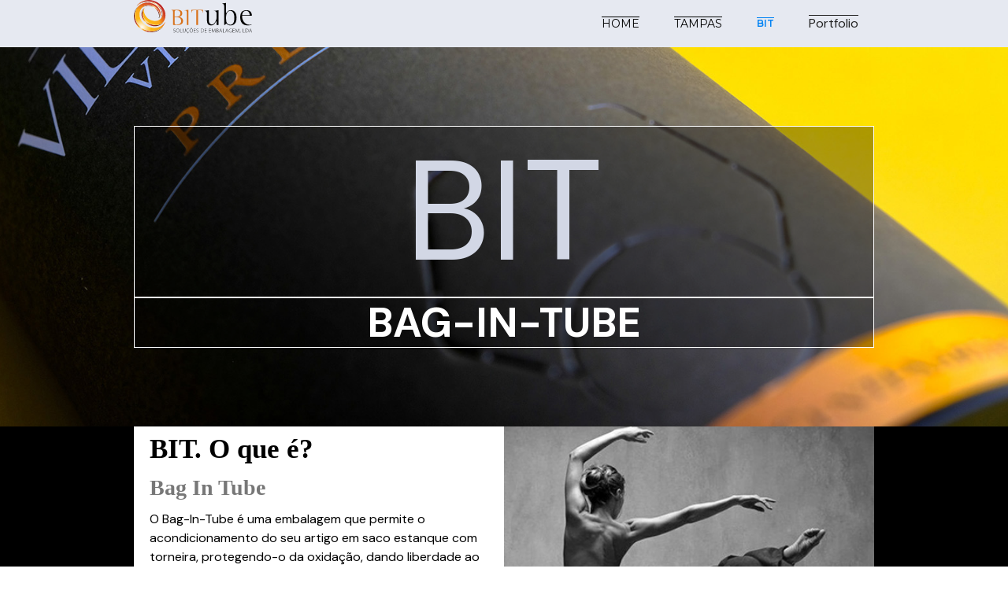

--- FILE ---
content_type: text/html
request_url: https://bitube.net/bit.html
body_size: 14710
content:
<!DOCTYPE html>
<html data-wf-page="5f8f29a651ef120a2634f053" data-wf-site="5f0f7dbbd29af973e15ea3d9">
<head><meta charset="utf-8">
	<title>Bag In Tube</title>
	<meta content="A alternativa ao vulgar Bag-In-Box. A melhor solução disponível no mercado" name="description"><meta content="Bag In Tube" property="og:title"><meta content="A alternativa ao vulgar Bag-In-Box. A melhor solução disponível no mercado" property="og:description"><meta content="Bag In Tube" property="twitter:title"><meta content="A alternativa ao vulgar Bag-In-Box. A melhor solução disponível no mercado" property="twitter:description"><meta property="og:type" content="website"><meta content="summary_large_image" name="twitter:card"><meta content="width=device-width, initial-scale=1" name="viewport"><meta content="google-site-verification=-IJRFhCQQMAvutprwWsNgPiHaMU_cQsuvwbbq5lPYrk" name="google-site-verification"><meta content="Webflow" name="generator">
	<link href="css/normalize.css" rel="stylesheet" type="text/css" />
	<link href="css/webflow.css" rel="stylesheet" type="text/css" />
	<link href="css/bitube-initial-project-e18c63.webflow.css" rel="stylesheet" type="text/css" />
	<style type="text/css">@media (min-width:992px) {html.w-mod-js:not(.w-mod-ix) [data-w-id="6722e7c7-b2fc-a27b-29c4-7e3adad51292"] {opacity:0;}}@media (max-width:991px) and (min-width:768px) {html.w-mod-js:not(.w-mod-ix) [data-w-id="6722e7c7-b2fc-a27b-29c4-7e3adad51292"] {opacity:0;}}@media (max-width:479px) {html.w-mod-js:not(.w-mod-ix) [data-w-id="6722e7c7-b2fc-a27b-29c4-7e3adad51292"] {opacity:0;}}
	</style>
	<script src="https://ajax.googleapis.com/ajax/libs/webfont/1.6.26/webfont.js" type="text/javascript"></script><script type="text/javascript">WebFont.load({  google: {    families: ["Montserrat:100,100italic,200,200italic,300,300italic,400,400italic,500,500italic,600,600italic,700,700italic,800,800italic,900,900italic","Droid Serif:400,400italic,700,700italic","Vollkorn:400,400italic,700,700italic","Droid Sans:400,700","Varela:400","PT Serif:400,400italic,700,700italic","Open Sans:300,300italic,400,400italic,600,600italic,700,700italic,800,800italic","Lato:100,100italic,300,300italic,400,400italic,700,700italic,900,900italic","Nunito:200italic,300,300italic,regular,italic,600,600italic,700,700italic,800,800italic,900,900italic","Fira Sans:100,100italic,200,200italic,300,300italic,regular,italic,500,500italic,600,600italic,700,700italic,800,800italic,900,900italic","Poppins:100,100italic,200,200italic,300,300italic,regular,italic,500,500italic,600,600italic,700,700italic,800,800italic,900,900italic","Source Sans Pro:200,200italic,300,300italic,regular,italic,600,600italic,700,700italic,900,900italic","Nunito:200,200italic,300,300italic,regular,italic,600,600italic,700,700italic,800,800italic,900,900italic","Space Mono:regular,italic,700,700italic","Alfa Slab One:regular","DM Sans:regular,italic,500,500italic,700,700italic","DM Serif Display:regular,italic","Quattrocento:regular,700","Fanwood Text:regular,italic","Port Lligat Slab:regular"]  }});</script><!-- [if lt IE 9]><script src="https://cdnjs.cloudflare.com/ajax/libs/html5shiv/3.7.3/html5shiv.min.js" type="text/javascript"></script><![endif] --><script type="text/javascript">!function(o,c){var n=c.documentElement,t=" w-mod-";n.className+=t+"js",("ontouchstart"in o||o.DocumentTouch&&c instanceof DocumentTouch)&&(n.className+=t+"touch")}(window,document);</script>
	<link href="images/favicon.jpg" rel="shortcut icon" type="image/x-icon" />
	<link href="images/webclip.png" rel="apple-touch-icon" />
	<link href="www.bitube.net/bit" rel="canonical" />
	<!-- Google tag (gtag.js) --> 
<script async src="https://www.googletagmanager.com/gtag/js?id=G-V128FJE8WV"></script> 
<script> window.dataLayer = window.dataLayer || []; function gtag(){dataLayer.push(arguments);} gtag('js', new Date()); 
gtag('config', 'G-V128FJE8WV'); 
</script>
	<script src="https://apps.elfsight.com/p/platform.js" defer=""></script><script>
  (function(i,s,o,g,r,a,m){i['GoogleAnalyticsObject']=r;i[r]=i[r]||function(){
  (i[r].q=i[r].q||[]).push(arguments)},i[r].l=1*new Date();a=s.createElement(o),
  m=s.getElementsByTagName(o)[0];a.async=1;a.src=g;m.parentNode.insertBefore(a,m)
  })(window,document,'script','//www.google-analytics.com/analytics.js','ga');

  ga('create', 'UA-53130670-1', 'auto');
  ga('send', 'pageview');

</script>
<!-- Google tag (gtag.js) --> 
<script async src="https://www.googletagmanager.com/gtag/js?id=G-3BLEEDEWJV"></script> 
<script> window.dataLayer = window.dataLayer || []; function gtag(){dataLayer.push(arguments);} gtag('js', new Date()); gtag('config', 'G-3BLEEDEWJV'); 
</script>
</head>
<body>
<div class="elfsight-app-8ef98f62-2210-42d0-8a67-f6f986e13283"></div>

<div class="navbar site-navigation navbar-2 w-nav" data-animation="default" data-collapse="medium" data-doc-height="1" data-duration="300" data-no-scroll="1" role="banner">
<div class="navbar-container w-container"><a class="brand-link w-nav-brand" href="index.html"><img alt="" class="logo-bitube" id="logo-bitube" loading="lazy" src="images/logo-_bitube-_200.svg" /></a>

<nav class="nav-menu w-nav-menu" role="navigation"><a class="nav-link w-nav-link" href="index.html" id="nav-link">HOME</a> <a class="nav-link w-nav-link" href="tampas.html">TAMPAS</a> <a aria-current="page" class="nav-link w-nav-link w--current" href="bit.html">BIT</a> <a class="nav-link-4 w-nav-link" href="portfolio.html">Portfolio</a></nav>

<div class="menu-button w-nav-button">
<div class="menu-button-icon w-icon-nav-menu"></div>
</div>
</div>
</div>

<div class="section-27">
<div class="container-14 w-container">
<div class="div-block-107">
<h1 class="heading-10">BIT</h1>

<h1 class="heading-11">bag-in-tube</h1>
</div>
</div>
</div>

<div class="section-5">
<div class="container-22 w-container">
<div class="w-layout-grid grid-8">
<div class="div-block-115" data-w-id="82d5c5b1-92c5-b27b-a9a5-b6cf095bfd43" id="w-node-b6cf095bfd43-2634f053" style="opacity:0"></div>

<div class="div-block-111" id="w-node-7a09f63067b0-2634f053">
<h1 class="lid-title cork">BIT. O que &eacute;?</h1>

<h3 class="lid-sub-title">Bag In Tube</h3>

<div class="text-block-16">O Bag-In-Tube &eacute; uma embalagem que permite o acondicionamento do seu artigo em saco estanque com torneira, protegendo-o da oxida&ccedil;&atilde;o, dando liberdade ao consumidor de usufruir o seu produto num prazo alargado, sem preju&iacute;zo da qualidade original. Estas caracter&iacute;sticas, aliadas a uma embalagem Premium, robusta e com um custo acess&iacute;vel mesmo para pequenas quantidades, faz do Bag-in-Tube a escolha certa para valorizar a sua marca.</div>

<div class="div-block-caracteristicas">
<div class="text-block-14">Visibilidade e posicionamento em prateleira superior</div>
</div>

<div class="lottie-parent">
<div class="lottie-animation" data-animation-type="lottie" data-autoplay="1" data-default-duration="5.541666666666667" data-direction="1" data-duration="0" data-is-ix2-target="0" data-loop="1" data-renderer="svg" data-src="https://uploads-ssl.webflow.com/5f9304743652da326e9958f9/5f93047562bf37ce6027e17f_eye-02-noexpression.json" data-w-id="f3f4ed19-6094-0a37-4269-456b0d8d3a3d"></div>
</div>
</div>
</div>
</div>
</div>

<div class="section-24">
<div class="container-18 w-container">
<div class="text-block-22"><strong><em class="italic-text">Ajudamos a desenvolver o seu projecto de embalagem em todas as suas fases,<br />
para que obtenha um produto que se diferencie no mercado</em></strong></div>
</div>
</div>

<div>
<div class="container-25 w-container">
<div class="text-block-27">Veja alguns exemplos<br />
▽</div>
</div>
</div>

<div class="section-32">
<div class="w-container">
<div class="w-layout-grid grid-12">
<div class="div-block-123" id="w-node-c112d166ec7a-2634f053"><a class="w-inline-block w-lightbox" href="#"><img alt="" class="image-65" loading="lazy" sizes="(max-width: 767px) 100vw, (max-width: 991px) 728px, 940px" src="images/faixa-fundo2.jpg" srcset="images/faixa-fundo2-p-500.jpeg 500w, images/faixa-fundo2-p-1080.jpeg 1080w, images/faixa-fundo2.jpg 1141w" /> <script type="application/json" class="w-json">{
  "items": [
    {
      "width": 464,
      "caption": "",
      "height": 472,
      "fileName": "s penegrais wine.jpg",
      "origFileName": "s penegrais wine.jpg",
      "url": "images/s-penegrais-wine.jpg",
      "_id": "5fa483c67911f7a11957a5db",
      "type": "image",
      "fileSize": 90477
    },
    {
      "width": 472,
      "caption": "",
      "height": 472,
      "fileName": "s daphene.jpg",
      "origFileName": "s daphene.jpg",
      "url": "images/s-daphene.jpg",
      "_id": "5fa482b369f7760878d7863b",
      "type": "image",
      "fileSize": 70762
    },
    {
      "width": 472,
      "caption": "",
      "height": 472,
      "fileName": "s malhadinha olive oil.jpg",
      "origFileName": "s malhadinha olive oil.jpg",
      "url": "images/s-malhadinha-olive-oil.jpg",
      "_id": "5fa482b495a2f599e9ad360a",
      "type": "image",
      "fileSize": 84174
    },
    {
      "width": 472,
      "caption": "",
      "height": 472,
      "fileName": "s encostas alqueva olive oil.jpg",
      "origFileName": "s encostas alqueva olive oil.jpg",
      "url": "images/s-encostas-alqueva-olive-oil.jpg",
      "_id": "5fa482b4b8c60a7ac73f4d7e",
      "type": "image",
      "fileSize": 97627
    },
    {
      "width": 472,
      "caption": "",
      "height": 472,
      "fileName": "s rustichella olive oil.jpg",
      "origFileName": "s rustichella olive oil.jpg",
      "url": "images/s-rustichella-olive-oil.jpg",
      "_id": "5fa482b5aa2107db5c174176",
      "type": "image",
      "fileSize": 103745
    },
    {
      "width": 472,
      "caption": "",
      "height": 472,
      "fileName": "s vale do navalho olive oil.jpg",
      "origFileName": "s vale do navalho olive oil.jpg",
      "url": "images/s-vale-do-navalho-olive-oil.jpg",
      "_id": "5fa482b54e9f44b3f459e94e",
      "type": "image",
      "fileSize": 89231
    },
    {
      "width": 472,
      "caption": "",
      "height": 472,
      "fileName": "s vidigueira olive oil.jpg",
      "origFileName": "s vidigueira olive oil.jpg",
      "url": "images/s-vidigueira-olive-oil.jpg",
      "_id": "5fa482b6b8c60a1c6a3f4d7f",
      "type": "image",
      "fileSize": 101978
    },
    {
      "width": 472,
      "caption": "",
      "height": 472,
      "fileName": "s vidigueira wine.jpg",
      "origFileName": "s vidigueira wine.jpg",
      "url": "images/s-vidigueira-wine.jpg",
      "_id": "5fa482b66555658216cf5951",
      "type": "image",
      "fileSize": 48935
    },
    {
      "width": 472,
      "caption": "",
      "height": 472,
      "fileName": "s allmendra olive oil.jpg",
      "origFileName": "s allmendra olive oil.jpg",
      "url": "images/s-allmendra-olive-oil.jpg",
      "_id": "5fa482b7de974185ceb9c992",
      "type": "image",
      "fileSize": 50418
    }
  ]
}</script> </a></div>
</div>
</div>
</div>

<div>
<div class="w-container">
<div class="w-layout-grid grid-14">
<div class="div-block-fox-1" data-w-id="e918fd75-5eb0-3f56-fe46-6ed80c5f9513" style="opacity:0">
<h1 class="heading-fox b">100%<br />
RECICL&Aacute;VEL</h1>
</div>

<div class="div-block-fox-2">
<h1 class="heading-fox">capacidade equivalente at&eacute; 4 garrafas de 75cl (embalagem de 1 a 3 litros)</h1>
</div>

<div class="div-block-fox-1">
<h1 class="heading-fox">pega confort&aacute;vel<br />
para transporte</h1>
</div>

<div class="div-block-fox-2">
<h1 class="heading-fox">visibilidade e posicionamento em prateleira superior</h1>
</div>

<div class="div-block-fox-2">
<h1 class="heading-fox">aus&ecirc;ncia de arestas, proporcionando elevada protec&ccedil;&atilde;o do saco no interior</h1>
</div>

<div class="div-block-fox-1">
<h1 class="heading-fox">visibilidade e posicionamento em prateleira superior</h1>
</div>

<div class="div-block-fox-2" data-w-id="6722e7c7-b2fc-a27b-29c4-7e3adad51292">
<h1 class="heading-fox b">100%<br />
personaliz&aacute;vel</h1>
</div>

<div class="div-block-fox-1">
<h1 class="heading-fox">fornecemos os sacos para acondicionar o seu produto</h1>
</div>
</div>
</div>
</div>

<div>
<div class="w-container">
<h1 class="heading-fox">fornecemos os sacos para acondicionar o seu produto</h1>
</div>
</div>

<footer class="footer" id="footer">
<div class="w-container">
<div class="footer-flex-container">
<div class="div-block-119"><a class="footer-logo-link w-inline-block" href="http://www.bitube.net"><img alt="" class="footer-image-2" src="images/logo-_bitube-_white-_200.svg" /></a>

<div>
<h2 class="footer-heading-2">Solu&ccedil;&otilde;es de embalagem, Lda</h2>
</div>

<div>
<div class="div-block-120"><a class="footer-logo-link w-inline-block" href="https://www.facebook.com/bit.bitube/"><img alt="" class="image-60" loading="lazy" sizes="40px" src="images/logo-facebook-white.png" srcset="images/logo-facebook-white-p-500.png 500w, images/logo-facebook-white.png 578w" width="40" /></a></div>

<div class="div-block-120"><a class="footer-logo-link w-inline-block" href="https://www.instagram.com/bitube/"><img alt="" class="image-61" loading="lazy" src="images/logo-insta.png" width="40" /></a></div>
</div>
</div>

<div class="div-block-118">
<ul class="w-list-unstyled" role="list">
	<li><a class="footer-link" href="index.html">Home</a></li>
	<li><a class="footer-link" href="portfolio.html">Portfolio</a></li>
	<li><a class="footer-link" href="tampas.html">Tampas</a></li>
	<li><a aria-current="page" class="footer-link w--current" href="bit.html">BIT</a></li>
	<li><a class="footer-link" href="#">&ndash;</a></li>
</ul>
</div>

<div class="div-block-121">
<h2 class="footer-heading-2">Contactos:</h2>

<ul class="w-list-unstyled" role="list">
	<li><a class="footer-link" href="tampas.html">Rua D. Manuel I<br />
	Zona Industrial de Mour&atilde;o<br />
	7240-248 Mour&atilde;o</a></li>
	<li><a class="footer-link" href="tel:+351266248222">TEL: +351 26 6248 222</a> <a class="footer-link" href="mailto:bitube@bitube.net">bitube@bitube.net</a></li>
</ul>
</div>
</div>

<div class="text-block-3">Copyright &copy; 2020 BITube&reg;. All rights reserved.</div>
</div>
</footer>

<div class="slide-nav-2 w-slider-nav"></div>
<script src="https://d3e54v103j8qbb.cloudfront.net/js/jquery-3.5.1.min.dc5e7f18c8.js?site=5f0f7dbbd29af973e15ea3d9" type="text/javascript" integrity="sha256-9/aliU8dGd2tb6OSsuzixeV4y/faTqgFtohetphbbj0=" crossorigin="anonymous"></script><script src="js/webflow.js" type="text/javascript"></script><!-- [if lte IE 9]><script src="https://cdnjs.cloudflare.com/ajax/libs/placeholders/3.0.2/placeholders.min.js"></script><![endif] --></body>
</html>

--- FILE ---
content_type: text/css
request_url: https://bitube.net/css/bitube-initial-project-e18c63.webflow.css
body_size: 122950
content:
.w-layout-grid {
  display: -ms-grid;
  display: grid;
  grid-auto-columns: 1fr;
  -ms-grid-columns: 1fr 1fr;
  grid-template-columns: 1fr 1fr;
  -ms-grid-rows: auto auto;
  grid-template-rows: auto auto;
  grid-row-gap: 16px;
  grid-column-gap: 16px;
}

body {
  font-family: 'DM Sans', sans-serif;
  color: #000;
  font-size: 16px;
  line-height: 20px;
}

h1 {
  margin-top: 20px;
  margin-bottom: 12px;
  font-size: 52px;
  line-height: 1.2;
  font-weight: 700;
}

h2 {
  margin-top: 24px;
  margin-bottom: 16px;
  font-size: 40px;
  line-height: 1.2;
  font-weight: 700;
}

h3 {
  margin-top: 24px;
  margin-bottom: 12px;
  font-size: 32px;
  line-height: 1.3;
  font-weight: 700;
}

h4 {
  margin-top: 20px;
  margin-bottom: 12px;
  font-size: 28px;
  line-height: 1.4;
  font-weight: 700;
}

h5 {
  margin-top: 20px;
  margin-bottom: 12px;
  font-size: 24px;
  line-height: 1.4;
  font-weight: 700;
}

h6 {
  margin-top: 16px;
  margin-bottom: 12px;
  font-size: 20px;
  line-height: 1.4;
  font-weight: 700;
}

p {
  margin-bottom: 16px;
  font-size: 18px;
  line-height: 1.6;
}

a {
  color: #000;
  text-decoration: underline;
}

.nav-link {
  border: 1px none #000;
  font-family: Montserrat, sans-serif;
  color: #000;
  font-size: 14px;
  font-style: normal;
  font-weight: 400;
  text-decoration: overline;
}

.nav-link.w--current {
  border-style: none;
  font-size: 12px;
  font-weight: 600;
}

.navbar {
  -webkit-box-flex: 0;
  -webkit-flex: 0 auto;
  -ms-flex: 0 auto;
  flex: 0 auto;
  background-color: transparent;
}

.header-background {
  display: -webkit-box;
  display: -webkit-flex;
  display: -ms-flexbox;
  display: flex;
  height: 400px;
  margin-bottom: 0px;
  padding-bottom: 0px;
  -webkit-box-orient: vertical;
  -webkit-box-direction: normal;
  -webkit-flex-direction: column;
  -ms-flex-direction: column;
  flex-direction: column;
  -webkit-box-pack: center;
  -webkit-justify-content: center;
  -ms-flex-pack: center;
  justify-content: center;
  -webkit-flex-wrap: nowrap;
  -ms-flex-wrap: nowrap;
  flex-wrap: nowrap;
  -webkit-box-align: center;
  -webkit-align-items: center;
  -ms-flex-align: center;
  align-items: center;
  grid-auto-flow: row;
  grid-auto-columns: 1fr;
  -ms-grid-columns: 1fr 1fr;
  grid-template-columns: 1fr 1fr;
  -ms-grid-rows: auto auto auto;
  grid-template-rows: auto auto auto;
  background-color: #fff;
  color: #000;
}

.headline-container {
  display: -webkit-box;
  display: -webkit-flex;
  display: -ms-flexbox;
  display: flex;
  margin-top: 0px;
  padding-top: 0px;
  padding-bottom: 0px;
  -webkit-box-orient: vertical;
  -webkit-box-direction: normal;
  -webkit-flex-direction: column;
  -ms-flex-direction: column;
  flex-direction: column;
  -webkit-box-pack: center;
  -webkit-justify-content: center;
  -ms-flex-pack: center;
  justify-content: center;
  -webkit-flex-wrap: nowrap;
  -ms-flex-wrap: nowrap;
  flex-wrap: nowrap;
  -webkit-box-flex: 1;
  -webkit-flex: 1;
  -ms-flex: 1;
  flex: 1;
  border: 1px solid #101c3e;
  opacity: 1;
}

.button {
  margin-top: 15px;
  margin-bottom: 15px;
  padding: 20px 30px;
  -webkit-align-self: center;
  -ms-flex-item-align: center;
  -ms-grid-row-align: center;
  align-self: center;
  border-radius: 3px;
  background-color: #3a63d4;
  font-family: Montserrat, sans-serif;
  color: #fff;
  font-size: 20px;
  font-weight: 700;
}

.subhead {
  margin-top: 0px;
  margin-bottom: 15px;
  font-family: 'Source Sans Pro', sans-serif;
  color: rgba(0, 0, 0, 0.32);
  font-size: 24px;
  line-height: 1.2;
  font-weight: 400;
  text-align: center;
}

.brand-link {
  display: -webkit-box;
  display: -webkit-flex;
  display: -ms-flexbox;
  display: flex;
  max-height: 80px;
  -webkit-box-orient: horizontal;
  -webkit-box-direction: normal;
  -webkit-flex-direction: row;
  -ms-flex-direction: row;
  flex-direction: row;
  -webkit-box-pack: start;
  -webkit-justify-content: flex-start;
  -ms-flex-pack: start;
  justify-content: flex-start;
  -webkit-flex-wrap: nowrap;
  -ms-flex-wrap: nowrap;
  flex-wrap: nowrap;
}

.site-title {
  margin-top: 12px;
  margin-bottom: 12px;
  font-family: Montserrat, sans-serif;
  color: #000;
  font-size: 24px;
  font-weight: 700;
}

.body-container {
  margin-bottom: 0px;
  padding-top: 0px;
}

.menu-button {
  white-space: normal;
  -o-object-fit: fill;
  object-fit: fill;
}

.menu-button {
  color: #3a63d4;
}

.footer {
  display: -webkit-box;
  display: -webkit-flex;
  display: -ms-flexbox;
  display: flex;
  padding-top: 60px;
  padding-bottom: 40px;
  -webkit-box-orient: horizontal;
  -webkit-box-direction: normal;
  -webkit-flex-direction: row;
  -ms-flex-direction: row;
  flex-direction: row;
  -webkit-box-pack: end;
  -webkit-justify-content: flex-end;
  -ms-flex-pack: end;
  justify-content: flex-end;
  -webkit-box-align: end;
  -webkit-align-items: flex-end;
  -ms-flex-align: end;
  align-items: flex-end;
  background-color: #333;
  text-align: center;
}

.footer-flex-container {
  display: -webkit-box;
  display: -webkit-flex;
  display: -ms-flexbox;
  display: flex;
  margin-top: 5px;
  margin-bottom: 7px;
  -webkit-box-pack: justify;
  -webkit-justify-content: space-between;
  -ms-flex-pack: justify;
  justify-content: space-between;
  border-bottom: 1px none #e6e9f1;
  text-align: left;
}

.footer-logo-link {
  max-height: 60px;
  min-width: 60px;
  -webkit-box-flex: 0;
  -webkit-flex: 0 auto;
  -ms-flex: 0 auto;
  flex: 0 auto;
}

.footer-image {
  width: 100%;
  height: 100%;
  margin-right: 27px;
  -o-object-fit: contain;
  object-fit: contain;
  -o-object-position: 0% 50%;
  object-position: 0% 50%;
}

.footer-heading {
  margin-top: 0px;
  margin-bottom: 20px;
  color: #e5ecff;
  font-size: 14px;
  line-height: 1.5;
}

.footer-link {
  display: block;
  margin-bottom: 10px;
  color: #d2d7e5;
  font-size: 14px;
  text-decoration: none;
}

.footer-link:hover {
  text-decoration: underline;
}

.hero {
  display: -webkit-box;
  display: -webkit-flex;
  display: -ms-flexbox;
  display: flex;
  padding-top: 100px;
  padding-bottom: 100px;
  -webkit-box-pack: center;
  -webkit-justify-content: center;
  -ms-flex-pack: center;
  justify-content: center;
  -webkit-box-align: center;
  -webkit-align-items: center;
  -ms-flex-align: center;
  align-items: center;
}

.flex-container {
  display: -webkit-box;
  display: -webkit-flex;
  display: -ms-flexbox;
  display: flex;
  -webkit-box-orient: horizontal;
  -webkit-box-direction: normal;
  -webkit-flex-direction: row;
  -ms-flex-direction: row;
  flex-direction: row;
  -webkit-box-pack: center;
  -webkit-justify-content: center;
  -ms-flex-pack: center;
  justify-content: center;
  -webkit-flex-wrap: nowrap;
  -ms-flex-wrap: nowrap;
  flex-wrap: nowrap;
  -webkit-box-align: center;
  -webkit-align-items: center;
  -ms-flex-align: center;
  align-items: center;
  -webkit-box-flex: 1;
  -webkit-flex: 1;
  -ms-flex: 1;
  flex: 1;
}

.hero-image-mask {
  display: -webkit-box;
  display: -webkit-flex;
  display: -ms-flexbox;
  display: flex;
  width: 100%;
  margin-left: 40px;
  -webkit-box-pack: end;
  -webkit-justify-content: flex-end;
  -ms-flex-pack: end;
  justify-content: flex-end;
  -webkit-box-flex: 0;
  -webkit-flex: 0 auto;
  -ms-flex: 0 auto;
  flex: 0 auto;
}

.hero-image {
  position: static;
  width: 379px;
  height: 379px;
  padding-left: 0px;
  float: none;
  -webkit-box-flex: 0;
  -webkit-flex: 0 0.5 auto;
  -ms-flex: 0 0.5 auto;
  flex: 0 0.5 auto;
  -o-object-fit: cover;
  object-fit: cover;
  -o-object-position: 0% 50%;
  object-position: 0% 50%;
}

.hero-overlay {
  display: -webkit-box;
  display: -webkit-flex;
  display: -ms-flexbox;
  display: flex;
  height: 90vh;
  max-height: 780px;
  padding-top: 100px;
  padding-bottom: 100px;
  -webkit-box-pack: center;
  -webkit-justify-content: center;
  -ms-flex-pack: center;
  justify-content: center;
  -webkit-box-align: center;
  -webkit-align-items: center;
  -ms-flex-align: center;
  align-items: center;
  background-image: -webkit-gradient(linear, left top, left bottom, from(rgba(0, 0, 0, 0.6)), to(rgba(0, 0, 0, 0.6))), url('https://d3e54v103j8qbb.cloudfront.net/img/background-image.svg');
  background-image: linear-gradient(180deg, rgba(0, 0, 0, 0.6), rgba(0, 0, 0, 0.6)), url('https://d3e54v103j8qbb.cloudfront.net/img/background-image.svg');
  background-position: 0px 0px, 50% 50%;
  color: #fff;
}

.centered-container {
  -webkit-box-flex: 1;
  -webkit-flex: 1;
  -ms-flex: 1;
  flex: 1;
  text-align: center;
}

.site-navigation {
  position: -webkit-sticky;
  position: sticky;
  top: 0px;
  display: -webkit-box;
  display: -webkit-flex;
  display: -ms-flexbox;
  display: flex;
  margin-right: auto;
  margin-bottom: auto;
  margin-left: auto;
  padding-top: 0px;
  -webkit-box-pack: justify;
  -webkit-justify-content: space-between;
  -ms-flex-pack: justify;
  justify-content: space-between;
  -webkit-box-align: center;
  -webkit-align-items: center;
  -ms-flex-align: center;
  align-items: center;
}

.heading {
  margin-bottom: 8px;
  font-family: 'Droid Serif', serif;
  color: #000;
  font-size: 52px;
  line-height: 1.2;
  font-weight: 700;
  text-align: center;
}

.navbar-container {
  margin-right: auto;
  margin-left: auto;
}

.utility-page-wrap {
  display: -webkit-box;
  display: -webkit-flex;
  display: -ms-flexbox;
  display: flex;
  width: 100vw;
  height: 100vh;
  max-height: 100%;
  max-width: 100%;
  -webkit-box-pack: center;
  -webkit-justify-content: center;
  -ms-flex-pack: center;
  justify-content: center;
  -webkit-box-align: center;
  -webkit-align-items: center;
  -ms-flex-align: center;
  align-items: center;
}

.utility-page-content {
  display: -webkit-box;
  display: -webkit-flex;
  display: -ms-flexbox;
  display: flex;
  width: 260px;
  -webkit-box-orient: vertical;
  -webkit-box-direction: normal;
  -webkit-flex-direction: column;
  -ms-flex-direction: column;
  flex-direction: column;
  text-align: center;
}

.image {
  position: relative;
  background-color: #101c3e;
  box-shadow: 1px 1px 3px 0 #000;
  opacity: 1;
  -webkit-transition: opacity 200ms ease;
  transition: opacity 200ms ease;
}

.image-2 {
  padding-bottom: 62px;
  -webkit-box-flex: 1;
  -webkit-flex: 1;
  -ms-flex: 1;
  flex: 1;
}

.div-block-2 {
  margin-right: 60px;
  margin-left: 100px;
}

.section-2 {
  position: relative;
  display: -webkit-box;
  display: -webkit-flex;
  display: -ms-flexbox;
  display: flex;
  min-height: 300px;
  margin-right: auto;
  margin-left: auto;
  padding-top: 0px;
  -webkit-box-align: end;
  -webkit-align-items: flex-end;
  -ms-flex-align: end;
  align-items: flex-end;
  grid-auto-columns: 1fr;
  -ms-grid-columns: 1fr 1fr;
  grid-template-columns: 1fr 1fr;
  -ms-grid-rows: auto auto;
  grid-template-rows: auto auto;
  background-color: rgba(113, 43, 114, 0.58);
}

.heading-2 {
  margin: 122px auto;
  border-style: solid;
  border-width: 1px;
  color: #e5ecff;
  text-align: center;
}

.text-span {
  border: 1px none #000;
  font-family: Vollkorn, serif;
  color: #e5ecff;
}

.container {
  min-height: 300px;
}

.heading-3 {
  color: #010102;
  font-size: 70px;
  line-height: 1.1;
  font-weight: 400;
}

.paragraph-2 {
  margin-bottom: 11px;
  color: #000;
  font-size: 17px;
}

.div-block-100 {
  display: block;
  overflow: auto;
  width: 320px;
  margin-top: auto;
  padding: 11px;
  -webkit-align-self: flex-start;
  -ms-flex-item-align: start;
  align-self: flex-start;
  background-color: hsla(0, 0%, 100%, 0.76);
  box-shadow: 14px 14px 14px -7px #222;
  opacity: 1;
  -o-object-fit: fill;
  object-fit: fill;
}

.div {
  margin-bottom: auto;
  padding-right: 20px;
  padding-left: 20px;
  background-color: #e6e9f1;
}

.section-3 {
  width: auto;
  background-color: #e6e9f1;
}

.paragraph-3 {
  padding-bottom: 20px;
  font-family: 'Droid Sans', sans-serif;
  font-size: 14px;
}

.heading-4 {
  padding-top: 20px;
  font-family: 'DM Serif Display', sans-serif;
  font-size: 35px;
}

.container-2 {
  margin-top: 24px;
}

.section-4 {
  margin-top: 15px;
}

.column {
  display: inline-block;
}

.container-3 {
  display: block;
  margin-top: 0px;
  background-color: #565657;
}

.section-5 {
  margin-top: 0px;
  background-color: #000;
  -o-object-fit: fill;
  object-fit: fill;
}

.container-4 {
  margin-top: 20px;
}

.heading-coluna {
  font-family: 'DM Sans', sans-serif;
  color: #314147;
  font-size: 21px;
  font-weight: 400;
  text-transform: uppercase;
}

.image-6 {
  max-width: 80%;
}

.section-6 {
  margin-top: 0px;
  margin-bottom: 43px;
}

.block-quote {
  color: #fff;
  font-size: 15px;
  text-transform: uppercase;
}

.block-quote-2 {
  position: relative;
  width: auto;
  font-family: Varela, sans-serif;
  color: #e5ecff;
  font-size: 49px;
}

.lightbox-link {
  height: 30%;
}

.section-7 {
  width: 1203px;
}

.image-7 {
  width: 1203px;
  height: 400px;
}

.slide-bar-1 {
  height: 500px;
}

.slide {
  margin-top: 0px;
  margin-bottom: 0px;
  background-image: url('../images/RomaneiraLBV.jpg');
  background-position: 30% 30%;
  background-size: cover;
}

.slide-2 {
  background-image: url('../images/faixa-fundo.jpg');
  background-position: 20% 20%;
  background-size: cover;
}

.slide-3 {
  background-image: url('../images/labeling-01-pb.jpg');
  background-position: 30% 30%;
  background-size: cover;
}

.slide-4 {
  background-image: url('../images/Esporão1.jpg');
  background-position: 20% 20%;
  background-size: cover;
}

.image-8 {
  width: 230px;
  height: 230px;
  -o-object-position: 50% 50%;
  object-position: 50% 50%;
}

.slide-5 {
  overflow: visible;
  color: transparent;
  -o-object-fit: fill;
  object-fit: fill;
}

.body {
  background-color: #fff;
}

.slider {
  width: 300px;
  -o-object-fit: fill;
  object-fit: fill;
}

.slide-6 {
  opacity: 1;
  -webkit-transition: opacity 200ms ease;
  transition: opacity 200ms ease;
  background-clip: border-box;
}

.mask {
  overflow: visible;
}

.logo-bitube {
  overflow: auto;
  width: 150px;
  -webkit-transition: opacity 200ms ease;
  transition: opacity 200ms ease;
}

.paragraph-4 {
  display: block;
  height: 170px;
  margin-bottom: 16px;
  -webkit-box-orient: horizontal;
  -webkit-box-direction: normal;
  -webkit-flex-direction: row;
  -ms-flex-direction: row;
  flex-direction: row;
  -webkit-align-self: auto;
  -ms-flex-item-align: auto;
  -ms-grid-row-align: auto;
  align-self: auto;
  color: #464646;
  font-size: 13px;
  letter-spacing: 0vh;
  text-decoration: none;
}

.columns-2 {
  display: -webkit-box;
  display: -webkit-flex;
  display: -ms-flexbox;
  display: flex;
  margin: 40px 0px 70px;
  -webkit-box-align: center;
  -webkit-align-items: center;
  -ms-flex-align: center;
  align-items: center;
}

.image-9 {
  position: relative;
  height: auto;
  margin-left: 46px;
  -o-object-fit: fill;
  object-fit: fill;
}

.heading-5 {
  width: 880px;
  font-size: 20px;
  font-weight: 500;
  text-align: center;
  text-transform: uppercase;
}

.paragraph-5 {
  -webkit-box-pack: center;
  -webkit-justify-content: center;
  -ms-flex-pack: center;
  justify-content: center;
  -webkit-box-align: center;
  -webkit-align-items: center;
  -ms-flex-align: center;
  align-items: center;
  font-size: 15px;
  text-transform: uppercase;
}

.section-8 {
  margin-top: 16px;
  -o-object-fit: fill;
  object-fit: fill;
}
/*
.logo-fsc {
  position: static;
  width: 180px;
  text-align: center;
}

.fsc-divblock {
  width: 180px;
  height: 265px;
}
*/

.image-10 {
  width: 940px;
  -webkit-transition: opacity 200ms ease;
  transition: opacity 200ms ease;
}

.container-5 {
  position: static;
  display: -webkit-box;
  display: -webkit-flex;
  display: -ms-flexbox;
  display: flex;
  overflow: visible;
  height: 400px;
  margin-top: 69px;
  padding-top: 24px;
  padding-right: 30px;
  padding-left: 30px;
  -webkit-box-orient: vertical;
  -webkit-box-direction: reverse;
  -webkit-flex-direction: column-reverse;
  -ms-flex-direction: column-reverse;
  flex-direction: column-reverse;
  -webkit-box-pack: end;
  -webkit-justify-content: flex-end;
  -ms-flex-pack: end;
  justify-content: flex-end;
  -webkit-box-align: end;
  -webkit-align-items: flex-end;
  -ms-flex-align: end;
  align-items: flex-end;
  background-color: transparent;
  background-image: url('../images/landscape-ambiente-draw.png');
  background-position: 0% 50%;
  background-size: cover;
  background-clip: border-box;
  -o-object-fit: fill;
  object-fit: fill;
}

.block-quote-3 {
  color: #fbb03b;
  font-size: 15px;
  text-transform: uppercase;
}

.paragraph-6 {
  margin-bottom: 8px;
  color: #257415;
}

.button-2 {
  position: static;
  border: 1px solid #000;
  border-radius: 0px;
  background-color: rgba(0, 0, 0, 0.32);
  background-clip: padding-box;
}

.div-block-5 {
  text-align: center;
}

.column-4 {
  padding-right: 0px;
  padding-left: 0px;
}

.column-5 {
  text-align: center;
}

.image-11 {
  display: block;
  width: 100%;
  -o-object-fit: fill;
  object-fit: fill;
}

.text-block {
  position: static;
  padding-left: 0px;
  background-color: transparent;
  opacity: 1;
  font-family: 'PT Serif', serif;
}

.image-12 {
  position: static;
  width: 1000px;
  -o-object-fit: fill;
  object-fit: fill;
}

.container-6 {
  height: auto;
}

.container-7 {
  height: 300px;
}

.columns-3 {
  width: 102%;
}

.text-block-2 {
  display: inline-block;
  width: auto;
}

.text-span-2 {
  display: -webkit-box;
  display: -webkit-flex;
  display: -ms-flexbox;
  display: flex;
  width: auto;
  height: auto;
  margin-top: 0px;
  margin-left: 0px;
  padding-top: 8px;
  -webkit-box-orient: horizontal;
  -webkit-box-direction: normal;
  -webkit-flex-direction: row;
  -ms-flex-direction: row;
  flex-direction: row;
  -webkit-box-pack: start;
  -webkit-justify-content: flex-start;
  -ms-flex-pack: start;
  justify-content: flex-start;
  -webkit-box-align: start;
  -webkit-align-items: flex-start;
  -ms-flex-align: start;
  align-items: flex-start;
  opacity: 1;
  -webkit-transition: opacity 200ms ease;
  transition: opacity 200ms ease;
  font-family: 'Droid Sans', sans-serif;
  font-size: 15px;
  text-transform: none;
  cursor: auto;
  -o-object-fit: fill;
  object-fit: fill;
}

.text-span-2.title {
  font-family: 'DM Sans', sans-serif;
  font-size: 20px;
  line-height: 27px;
  font-weight: 700;
}

.column-6 {
  height: 300px;
  background-color: transparent;
}

.column-7 {
  height: 300px;
}

.square {
  width: 299.984375px;
}

.div-block-6 {
  width: 800px;
  padding: 4px 51px;
  -webkit-align-self: center;
  -ms-flex-item-align: center;
  -ms-grid-row-align: center;
  align-self: center;
  background-color: hsla(0, 0%, 100%, 0.6);
  text-align: left;
}

.image-13 {
  display: inline-block;
  margin-bottom: 15px;
  float: left;
  text-align: left;
}

.text-span-3 {
  font-family: 'DM Sans', sans-serif;
  font-size: 70px;
}

.utility-page-form {
  display: -webkit-box;
  display: -webkit-flex;
  display: -ms-flexbox;
  display: flex;
  -webkit-box-orient: vertical;
  -webkit-box-direction: normal;
  -webkit-flex-direction: column;
  -ms-flex-direction: column;
  flex-direction: column;
  -webkit-box-align: stretch;
  -webkit-align-items: stretch;
  -ms-flex-align: stretch;
  align-items: stretch;
}

.container-fsc {
  position: static;
  display: -webkit-box;
  display: -webkit-flex;
  display: -ms-flexbox;
  display: flex;
  overflow: visible;
  margin-top: 69px;
  padding-top: 24px;
  padding-right: 20px;
  padding-left: 20px;
  -webkit-box-orient: vertical;
  -webkit-box-direction: reverse;
  -webkit-flex-direction: column-reverse;
  -ms-flex-direction: column-reverse;
  flex-direction: column-reverse;
  -webkit-box-pack: end;
  -webkit-justify-content: flex-end;
  -ms-flex-pack: end;
  justify-content: flex-end;
  -webkit-box-align: center;
  -webkit-align-items: center;
  -ms-flex-align: center;
  align-items: center;
  background-color: transparent;
  background-image: url('../images/landscape-ambiente-draw.png');
  background-position: 0% 50%;
  background-size: cover;
  background-clip: border-box;
  -webkit-text-fill-color: inherit;
  -o-object-fit: fill;
  object-fit: fill;
}


.div-block-fsc {
  width: 100%;
  height: auto;
  margin-bottom: 35px;
  padding-right: 15px;
  padding-left: 15px;
  -webkit-box-flex: 0;
  -webkit-flex: 0 auto;
  -ms-flex: 0 auto;
  flex: 0 auto;
  background-color: hsla(0, 0%, 100%, 0.76);
}

.w-container .w-row {
  margin-left: -10px;
  margin-right: -10px;
}

.section-9 {
  height: 530px;
}

.text-block-3 {
  color: #e5ecff;
  font-size: 10px;
}

.container-8 {
  display: -webkit-box;
  display: -webkit-flex;
  display: -ms-flexbox;
  display: flex;
  height: 100%;
  padding-right: 0px;
  padding-left: 0px;
  -webkit-box-pack: end;
  -webkit-justify-content: flex-end;
  -ms-flex-pack: end;
  justify-content: flex-end;
  -webkit-flex-wrap: wrap;
  -ms-flex-wrap: wrap;
  flex-wrap: wrap;
  -webkit-box-align: start;
  -webkit-align-items: flex-start;
  -ms-flex-align: start;
  align-items: flex-start;
  opacity: 1;
  -webkit-transition: opacity 200ms ease;
  transition: opacity 200ms ease;
  background-clip: border-box;
}

.div-block-7 {
  clear: none;
}

.text-block-4 {
  display: -webkit-box;
  display: -webkit-flex;
  display: -ms-flexbox;
  display: flex;
  margin-bottom: 25px;
  color: #777;
  font-size: 43px;
  line-height: 43px;
}

.text-block-5 {
  color: #777;
}

.navbar-2 {
  position: -webkit-sticky;
  position: sticky;
  display: block;
  width: 100%;
  -webkit-box-pack: center;
  -webkit-justify-content: center;
  -ms-flex-pack: center;
  justify-content: center;
  background-color: #e6e9f1;
  background-image: none;
}

.columns-4 {
  -webkit-box-flex: 1;
  -webkit-flex: 1;
  -ms-flex: 1;
  flex: 1;
}

.column-8 {
  display: -webkit-box;
  display: -webkit-flex;
  display: -ms-flexbox;
  display: flex;
  -webkit-box-pack: end;
  -webkit-justify-content: flex-end;
  -ms-flex-pack: end;
  justify-content: flex-end;
  -webkit-box-align: start;
  -webkit-align-items: flex-start;
  -ms-flex-align: start;
  align-items: flex-start;
}

.column-9 {
  display: -webkit-box;
  display: -webkit-flex;
  display: -ms-flexbox;
  display: flex;
  padding-right: 0px;
  padding-left: 0px;
  -webkit-box-pack: center;
  -webkit-justify-content: center;
  -ms-flex-pack: center;
  justify-content: center;
  -webkit-flex-wrap: wrap;
  -ms-flex-wrap: wrap;
  flex-wrap: wrap;
  -webkit-box-align: start;
  -webkit-align-items: flex-start;
  -ms-flex-align: start;
  align-items: flex-start;
}

.image-16 {
  display: block;
}

.amazing-div-block-ii {
  position: relative;
  display: block;
  padding: 16px;
  -webkit-box-orient: vertical;
  -webkit-box-direction: normal;
  -webkit-flex-direction: column;
  -ms-flex-direction: column;
  flex-direction: column;
  -webkit-flex-wrap: nowrap;
  -ms-flex-wrap: nowrap;
  flex-wrap: nowrap;
  -webkit-box-align: center;
  -webkit-align-items: center;
  -ms-flex-align: center;
  align-items: center;
  -webkit-align-self: stretch;
  -ms-flex-item-align: stretch;
  -ms-grid-row-align: stretch;
  align-self: stretch;
  -webkit-box-flex: 0;
  -webkit-flex: 0 auto;
  -ms-flex: 0 auto;
  flex: 0 auto;
  background-color: #fff;
}

.column-11 {
  display: -webkit-box;
  display: -webkit-flex;
  display: -ms-flexbox;
  display: flex;
  -webkit-box-pack: center;
  -webkit-justify-content: center;
  -ms-flex-pack: center;
  justify-content: center;
}

.column-12 {
  display: -webkit-box;
  display: -webkit-flex;
  display: -ms-flexbox;
  display: flex;
  -webkit-box-pack: center;
  -webkit-justify-content: center;
  -ms-flex-pack: center;
  justify-content: center;
}

.column-13 {
  display: -webkit-box;
  display: -webkit-flex;
  display: -ms-flexbox;
  display: flex;
  -webkit-box-pack: center;
  -webkit-justify-content: center;
  -ms-flex-pack: center;
  justify-content: center;
}

.image-17 {
  width: 267.984375px;
  height: 235.8125px;
}

.image-18 {
  opacity: 1;
  -webkit-backface-visibility: visible;
  backface-visibility: visible;
  -webkit-transform: perspective(0px);
  transform: perspective(0px);
  white-space: normal;
}

.image-18:hover {
  position: static;
  opacity: 1;
  -o-object-fit: fill;
  object-fit: fill;
}

.image-19 {
  width: auto;
}

.heading-6 {
  font-size: 30px;
  text-transform: uppercase;
}

.button-3 {
  background-color: #257415;
}

.text-block-6 {
  margin-bottom: 12px;
}

.div-block-101 {
  width: 700px;
}

.paragraph-7 {
  color: #777;
  font-size: 16px;
}

.div-block-lids {
  display: -webkit-box;
  display: -webkit-flex;
  display: -ms-flexbox;
  display: flex;
  padding: 16px;
  -webkit-box-orient: vertical;
  -webkit-box-direction: reverse;
  -webkit-flex-direction: column-reverse;
  -ms-flex-direction: column-reverse;
  flex-direction: column-reverse;
  -webkit-box-pack: center;
  -webkit-justify-content: center;
  -ms-flex-pack: center;
  justify-content: center;
  -webkit-box-align: center;
  -webkit-align-items: center;
  -ms-flex-align: center;
  align-items: center;
  background-color: transparent;
}

.div-block-lids.cunho {
  padding: 10px;
  background-color: transparent;
}

.text-block-7 {
  position: static;
  display: inline-block;
  float: none;
  clear: none;
  -webkit-box-orient: vertical;
  -webkit-box-direction: normal;
  -webkit-flex-direction: column;
  -ms-flex-direction: column;
  flex-direction: column;
  -webkit-flex-wrap: nowrap;
  -ms-flex-wrap: nowrap;
  flex-wrap: nowrap;
}

.container-10 {
  display: -ms-grid;
  display: grid;
  -webkit-box-orient: horizontal;
  -webkit-box-direction: normal;
  -webkit-flex-direction: row;
  -ms-flex-direction: row;
  flex-direction: row;
  -webkit-box-pack: start;
  -webkit-justify-content: flex-start;
  -ms-flex-pack: start;
  justify-content: flex-start;
  -webkit-box-align: center;
  -webkit-align-items: center;
  -ms-flex-align: center;
  align-items: center;
  -webkit-align-content: space-around;
  -ms-flex-line-pack: distribute;
  align-content: space-around;
  grid-auto-flow: column;
  grid-auto-columns: 1fr;
  grid-column-gap: 16px;
  grid-row-gap: 16px;
  grid-template-areas: "Area Area-2";
  -ms-grid-columns: 1fr 16px 1fr;
  grid-template-columns: 1fr 1fr;
  -ms-grid-rows: auto 16px auto;
  grid-template-rows: auto auto;
}

.section-11 {
  display: -ms-grid;
  display: grid;
  -webkit-align-content: center;
  -ms-flex-line-pack: center;
  align-content: center;
  grid-auto-columns: 1fr;
  grid-column-gap: 16px;
  grid-row-gap: 16px;
  -ms-grid-columns: 1fr 1fr;
  grid-template-columns: 1fr 1fr;
  -ms-grid-rows: auto auto;
  grid-template-rows: auto auto;
}

.grid {
  grid-auto-flow: row;
  -ms-grid-columns: 1fr 1fr;
  grid-template-columns: 1fr 1fr;
}

.columns-6 {
  display: -webkit-box;
  display: -webkit-flex;
  display: -ms-flexbox;
  display: flex;
  -webkit-box-align: center;
  -webkit-align-items: center;
  -ms-flex-align: center;
  align-items: center;
}

.image-21 {
  width: 200px;
}

.heading-7 {
  width: 100%;
}

.image-23 {
  -o-object-fit: fill;
  object-fit: fill;
}

.image-25 {
  width: 80%;
  height: 80%;
}

.heading-8 {
  display: -webkit-box;
  display: -webkit-flex;
  display: -ms-flexbox;
  display: flex;
  width: 100%;
  clear: none;
  -webkit-box-orient: vertical;
  -webkit-box-direction: normal;
  -webkit-flex-direction: column;
  -ms-flex-direction: column;
  flex-direction: column;
  -webkit-box-pack: center;
  -webkit-justify-content: center;
  -ms-flex-pack: center;
  justify-content: center;
  -webkit-box-align: stretch;
  -webkit-align-items: stretch;
  -ms-flex-align: stretch;
  align-items: stretch;
  font-family: Quattrocento, sans-serif;
  font-size: 15px;
  font-weight: 500;
  text-align: center;
}

.heading-8.special {
  text-transform: uppercase;
}

.section-12 {
  display: -webkit-box;
  display: -webkit-flex;
  display: -ms-flexbox;
  display: flex;
  height: 30px;
  -webkit-box-pack: center;
  -webkit-justify-content: center;
  -ms-flex-pack: center;
  justify-content: center;
}

.image-26 {
  opacity: 0.84;
}

.lid-title {
  display: -webkit-box;
  display: -webkit-flex;
  display: -ms-flexbox;
  display: flex;
  width: 100%;
  -webkit-box-orient: vertical;
  -webkit-box-direction: reverse;
  -webkit-flex-direction: column-reverse;
  -ms-flex-direction: column-reverse;
  flex-direction: column-reverse;
}

.lid-title.cork {
  margin-top: 8px;
  margin-bottom: 0px;
  padding-right: 20px;
  padding-left: 20px;
  font-family: 'Times New Roman', TimesNewRoman, Times, Baskerville, Georgia, serif;
  font-size: 35px;
}

.container-11 {
  display: -webkit-box;
  display: -webkit-flex;
  display: -ms-flexbox;
  display: flex;
  -webkit-box-orient: horizontal;
  -webkit-box-direction: normal;
  -webkit-flex-direction: row;
  -ms-flex-direction: row;
  flex-direction: row;
  -webkit-box-align: center;
  -webkit-align-items: center;
  -ms-flex-align: center;
  align-items: center;
}

.columns-7 {
  display: -webkit-box;
  display: -webkit-flex;
  display: -ms-flexbox;
  display: flex;
  -webkit-box-align: center;
  -webkit-align-items: center;
  -ms-flex-align: center;
  align-items: center;
  -webkit-align-self: auto;
  -ms-flex-item-align: auto;
  align-self: auto;
  -webkit-box-flex: 1;
  -webkit-flex: 1;
  -ms-flex: 1;
  flex: 1;
}

.lid-sub-title {
  margin-top: 10px;
  margin-bottom: 10px;
  padding-right: 20px;
  padding-left: 20px;
  -webkit-align-self: stretch;
  -ms-flex-item-align: stretch;
  -ms-grid-row-align: stretch;
  align-self: stretch;
  font-family: 'Times New Roman', TimesNewRoman, Times, Baskerville, Georgia, serif;
  color: #777;
  font-size: 28px;
}

.column-15 {
  display: -webkit-box;
  display: -webkit-flex;
  display: -ms-flexbox;
  display: flex;
  -webkit-box-orient: vertical;
  -webkit-box-direction: normal;
  -webkit-flex-direction: column;
  -ms-flex-direction: column;
  flex-direction: column;
  -webkit-box-align: start;
  -webkit-align-items: flex-start;
  -ms-flex-align: start;
  align-items: flex-start;
}

.section-13 {
  display: -webkit-box;
  display: -webkit-flex;
  display: -ms-flexbox;
  display: flex;
  height: 300px;
  -webkit-box-pack: center;
  -webkit-justify-content: center;
  -ms-flex-pack: center;
  justify-content: center;
  background-image: url('../images/Justinos-fundo-960.jpg');
  background-position: 50% 50%;
  background-size: cover;
}

.section-14 {
  margin-top: 70px;
  margin-bottom: 51px;
}

.container-12 {
  display: block;
  -o-object-fit: fill;
  object-fit: fill;
}

.section-15 {
  height: 5vh;
}

.paragraph-8 {
  margin-top: 20px;
  margin-bottom: auto;
  color: #d2d7e5;
  font-size: 16px;
  font-weight: 700;
}

.paragraph-9 {
  color: #e6e9f1;
  font-size: 26px;
  font-weight: 700;
  text-transform: uppercase;
}

.footer-2 {
  padding-top: 60px;
  padding-bottom: 40px;
  -webkit-box-align: start;
  -webkit-align-items: flex-start;
  -ms-flex-align: start;
  align-items: flex-start;
  text-align: center;
}

.footer-image-2 {
  margin-bottom: 10px;
  text-decoration: underline;
  -o-object-fit: contain;
  object-fit: contain;
  -o-object-position: 0% 50%;
  object-position: 0% 50%;
}

.footer-heading-2 {
  margin-top: 0px;
  margin-bottom: 10px;
  color: #d2d7e5;
  font-size: 14px;
  line-height: 1.5;
}

.section-17 {
  background-color: #333;
  background-clip: border-box;
}

.paragraph-10 {
  display: block;
  margin-top: 20px;
  margin-bottom: 20px;
  font-family: Quattrocento, sans-serif;
  text-transform: uppercase;
}

.section-18 {
  display: -webkit-box;
  display: -webkit-flex;
  display: -ms-flexbox;
  display: flex;
  -webkit-box-align: center;
  -webkit-align-items: center;
  -ms-flex-align: center;
  align-items: center;
  background-color: #e6e9f1;
}

.nav-link-3 {
  border: 1px none #000;
  font-family: Montserrat, sans-serif;
  font-size: 14px;
  text-decoration: overline;
}

.slider-2 {
  position: relative;
  display: -webkit-box;
  display: -webkit-flex;
  display: -ms-flexbox;
  display: flex;
  height: 100%;
  -webkit-box-orient: horizontal;
  -webkit-box-direction: normal;
  -webkit-flex-direction: row;
  -ms-flex-direction: row;
  flex-direction: row;
  -webkit-box-flex: 0;
  -webkit-flex: 0 auto;
  -ms-flex: 0 auto;
  flex: 0 auto;
}

.slide-7 {
  background-image: url('../images/home_slide_armazem-_1.jpg');
  background-position: 0px 0px;
  background-size: auto;
  -o-object-fit: fill;
  object-fit: fill;
}

.slider-3 {
  display: -webkit-box;
  display: -webkit-flex;
  display: -ms-flexbox;
  display: flex;
  height: 100%;
  -webkit-box-orient: horizontal;
  -webkit-box-direction: normal;
  -webkit-flex-direction: row;
  -ms-flex-direction: row;
  flex-direction: row;
  -webkit-box-pack: center;
  -webkit-justify-content: center;
  -ms-flex-pack: center;
  justify-content: center;
  -webkit-box-align: center;
  -webkit-align-items: center;
  -ms-flex-align: center;
  align-items: center;
}

.div-sectores {
  display: -webkit-box;
  display: -webkit-flex;
  display: -ms-flexbox;
  display: flex;
  -webkit-box-orient: vertical;
  -webkit-box-direction: normal;
  -webkit-flex-direction: column;
  -ms-flex-direction: column;
  flex-direction: column;
  -webkit-box-align: center;
  -webkit-align-items: center;
  -ms-flex-align: center;
  align-items: center;
}

.h-sectores {
  -webkit-align-self: stretch;
  -ms-flex-item-align: stretch;
  -ms-grid-row-align: stretch;
  align-self: stretch;
  font-family: 'DM Sans', sans-serif;
  color: #777;
  font-size: 11px;
  line-height: 1.3;
  font-weight: 500;
  text-align: center;
  text-transform: uppercase;
}

.section-19 {
  margin-top: 27px;
}

.image-32 {
  height: 300px;
}

.container-13 {
  display: -webkit-box;
  display: -webkit-flex;
  display: -ms-flexbox;
  display: flex;
  -webkit-box-pack: start;
  -webkit-justify-content: flex-start;
  -ms-flex-pack: start;
  justify-content: flex-start;
}

.section-21 {
  margin-top: 40px;
  margin-bottom: 40px;
}

.columns-8 {
  display: -webkit-box;
  display: -webkit-flex;
  display: -ms-flexbox;
  display: flex;
  -webkit-box-flex: 1;
  -webkit-flex: 1;
  -ms-flex: 1;
  flex: 1;
}

.column-16 {
  -webkit-align-self: center;
  -ms-flex-item-align: center;
  -ms-grid-row-align: center;
  align-self: center;
}

.column-17 {
  display: -webkit-box;
  display: -webkit-flex;
  display: -ms-flexbox;
  display: flex;
  -webkit-box-pack: center;
  -webkit-justify-content: center;
  -ms-flex-pack: center;
  justify-content: center;
}

.section-22 {
  display: block;
  margin-bottom: 33px;
}

.columns-9 {
  display: -webkit-box;
  display: -webkit-flex;
  display: -ms-flexbox;
  display: flex;
  -webkit-box-align: center;
  -webkit-align-items: center;
  -ms-flex-align: center;
  align-items: center;
}

.section-23 {
  display: -webkit-box;
  display: -webkit-flex;
  display: -ms-flexbox;
  display: flex;
  margin-top: 70px;
  margin-bottom: 35px;
  -webkit-box-orient: vertical;
  -webkit-box-direction: normal;
  -webkit-flex-direction: column;
  -ms-flex-direction: column;
  flex-direction: column;
  -webkit-box-align: center;
  -webkit-align-items: center;
  -ms-flex-align: center;
  align-items: center;
}

.column-19 {
  display: -webkit-box;
  display: -webkit-flex;
  display: -ms-flexbox;
  display: flex;
  -webkit-box-orient: vertical;
  -webkit-box-direction: normal;
  -webkit-flex-direction: column;
  -ms-flex-direction: column;
  flex-direction: column;
}

.columns-10 {
  display: -webkit-box;
  display: -webkit-flex;
  display: -ms-flexbox;
  display: flex;
  -webkit-box-align: center;
  -webkit-align-items: center;
  -ms-flex-align: center;
  align-items: center;
}

.column-20 {
  display: -webkit-box;
  display: -webkit-flex;
  display: -ms-flexbox;
  display: flex;
  -webkit-box-orient: vertical;
  -webkit-box-direction: normal;
  -webkit-flex-direction: column;
  -ms-flex-direction: column;
  flex-direction: column;
  -webkit-box-align: center;
  -webkit-align-items: center;
  -ms-flex-align: center;
  align-items: center;
  -webkit-box-flex: 0;
  -webkit-flex: 0 auto;
  -ms-flex: 0 auto;
  flex: 0 auto;
}

.image-36 {
  width: 299.984375px;
}

.image-37 {
  width: 299.984375px;
}

.link-block {
  position: absolute;
  left: 0%;
  top: 0%;
  right: 0%;
  bottom: 0%;
  overflow: visible;
  cursor: pointer;
}

.image-39 {
  -o-object-fit: fill;
  object-fit: fill;
}

.columns-11 {
  display: -webkit-box;
  display: -webkit-flex;
  display: -ms-flexbox;
  display: flex;
}

.column-21 {
  display: -webkit-box;
  display: -webkit-flex;
  display: -ms-flexbox;
  display: flex;
  -webkit-box-pack: center;
  -webkit-justify-content: center;
  -ms-flex-pack: center;
  justify-content: center;
}

.column-22 {
  -webkit-align-self: center;
  -ms-flex-item-align: center;
  -ms-grid-row-align: center;
  align-self: center;
  -webkit-box-flex: 1;
  -webkit-flex: 1;
  -ms-flex: 1;
  flex: 1;
}

.text-block-8 {
  font-size: 150px;
  line-height: 120px;
  text-transform: none;
}

.heading-9 {
  margin-bottom: auto;
  font-size: 25px;
  text-transform: uppercase;
}

.grid-2 {
  grid-template-areas: "Area Area-2"
    "Area-3 Area-4";
}

.tab-link-tab-1 {
  background-color: transparent;
}

.tab-link-tab-1.w--current {
  height: auto;
  border: 1px solid #fff;
  background-image: -webkit-gradient(linear, left top, left bottom, from(#d2d7e5), to(#d2d7e5));
  background-image: linear-gradient(180deg, #d2d7e5, #d2d7e5);
  font-size: 14px;
  cursor: pointer;
}

.tab-link-tab-1.w--current:hover {
  -webkit-filter: sepia(100%);
  filter: sepia(100%);
}

.text-block-9 {
  font-family: Poppins, sans-serif;
  font-size: 17px;
  text-transform: uppercase;
}

.tab-link-tab-2 {
  height: auto;
  border: 1px solid #fff;
  background-image: -webkit-gradient(linear, left top, left bottom, from(#d2d7e5), to(#d2d7e5));
  background-image: linear-gradient(180deg, #d2d7e5, #d2d7e5);
}

.text-block-10 {
  display: block;
  font-family: Poppins, sans-serif;
  text-transform: uppercase;
}

.div-block-102 {
  background-color: #e6e9f1;
}

.tab-link-tab-3 {
  border: 1px solid #fff;
  background-image: -webkit-gradient(linear, left top, left bottom, from(#d2d7e5), to(#d2d7e5));
  background-image: linear-gradient(180deg, #d2d7e5, #d2d7e5);
}

.tab-link-tab-4 {
  border: 1px solid #fff;
  background-color: #d2d7e5;
}

.tab-link-tab-5 {
  border: 1px solid #fff;
  background-color: #d2d7e5;
}

.tabs-menu {
  width: 100%;
}

.tab-pane-tab-9 {
  font-size: 16px;
}

.heading-tab {
  padding-left: 25px;
  font-family: 'DM Sans', sans-serif;
  font-size: 18px;
  font-weight: 400;
}

.section-24 {
  background-color: transparent;
}

.heading-10 {
  margin-top: 0px;
  margin-bottom: 0px;
  border: 1px solid #fff;
  color: #d2d7e5;
  font-size: 180px;
  font-weight: 400;
}

.heading-11 {
  display: block;
  margin-top: auto;
  margin-bottom: auto;
  -webkit-box-flex: 1;
  -webkit-flex: 1;
  -ms-flex: 1;
  flex: 1;
  border: 1px solid #fff;
  color: #fff;
  text-transform: uppercase;
}

.column-23 {
  display: -webkit-box;
  display: -webkit-flex;
  display: -ms-flexbox;
  display: flex;
  -webkit-box-orient: horizontal;
  -webkit-box-direction: normal;
  -webkit-flex-direction: row;
  -ms-flex-direction: row;
  flex-direction: row;
  -webkit-box-align: center;
  -webkit-align-items: center;
  -ms-flex-align: center;
  align-items: center;
}

.columns-12 {
  display: -webkit-box;
  display: -webkit-flex;
  display: -ms-flexbox;
  display: flex;
  -webkit-box-align: center;
  -webkit-align-items: center;
  -ms-flex-align: center;
  align-items: center;
}

.column-24 {
  display: -webkit-box;
  display: -webkit-flex;
  display: -ms-flexbox;
  display: flex;
  height: 330px;
  padding: 20px;
  -webkit-box-orient: vertical;
  -webkit-box-direction: normal;
  -webkit-flex-direction: column;
  -ms-flex-direction: column;
  flex-direction: column;
  -webkit-box-pack: center;
  -webkit-justify-content: center;
  -ms-flex-pack: center;
  justify-content: center;
  -webkit-box-align: start;
  -webkit-align-items: flex-start;
  -ms-flex-align: start;
  align-items: flex-start;
  -webkit-align-self: center;
  -ms-flex-item-align: center;
  align-self: center;
  background-color: #ede6d3;
  box-shadow: 13px 15px 10px 2px rgba(0, 0, 0, 0.32);
}

.text-block-11 {
  direction: ltr;
  text-align: left;
}

.columns-13 {
  display: -webkit-box;
  display: -webkit-flex;
  display: -ms-flexbox;
  display: flex;
  -webkit-box-pack: center;
  -webkit-justify-content: center;
  -ms-flex-pack: center;
  justify-content: center;
  -webkit-box-align: center;
  -webkit-align-items: center;
  -ms-flex-align: center;
  align-items: center;
}

.text-block-12 {
  display: -webkit-box;
  display: -webkit-flex;
  display: -ms-flexbox;
  display: flex;
  -webkit-box-orient: horizontal;
  -webkit-box-direction: normal;
  -webkit-flex-direction: row;
  -ms-flex-direction: row;
  flex-direction: row;
  -webkit-box-pack: center;
  -webkit-justify-content: center;
  -ms-flex-pack: center;
  justify-content: center;
  -webkit-flex-wrap: nowrap;
  -ms-flex-wrap: nowrap;
  flex-wrap: nowrap;
  -webkit-box-align: stretch;
  -webkit-align-items: stretch;
  -ms-flex-align: stretch;
  align-items: stretch;
  text-align: center;
}

.text-block-13 {
  padding: 17px;
  line-height: 25px;
}

.list-item {
  margin-top: 15px;
  margin-bottom: 15px;
  font-family: 'DM Sans', sans-serif;
  font-weight: 400;
}

.image-40 {
  display: block;
  -webkit-align-self: flex-start;
  -ms-flex-item-align: start;
  align-self: flex-start;
}

.column-25 {
  display: -webkit-box;
  display: -webkit-flex;
  display: -ms-flexbox;
  display: flex;
  padding-right: 0px;
  padding-left: 0px;
  -webkit-box-orient: vertical;
  -webkit-box-direction: normal;
  -webkit-flex-direction: column;
  -ms-flex-direction: column;
  flex-direction: column;
  -webkit-box-align: center;
  -webkit-align-items: center;
  -ms-flex-align: center;
  align-items: center;
}

.columns-14 {
  display: -webkit-box;
  display: -webkit-flex;
  display: -ms-flexbox;
  display: flex;
  margin-right: auto;
  margin-left: auto;
  -webkit-box-align: center;
  -webkit-align-items: center;
  -ms-flex-align: center;
  align-items: center;
  background-color: transparent;
}

.section-25 {
  background-color: transparent;
}

.div-block-103 {
  background-color: #3a63d4;
}

.div-block-caracteristicas {
  display: block;
  margin-top: 20px;
  -webkit-align-self: stretch;
  -ms-flex-item-align: stretch;
  -ms-grid-row-align: stretch;
  align-self: stretch;
  -webkit-box-flex: 0;
  -webkit-flex: 0 0 auto;
  -ms-flex: 0 0 auto;
  flex: 0 0 auto;
  border-style: none;
  border-color: #000;
  opacity: 1;
}

.div-block-caracteristicas.titulo {
  height: auto;
  background-image: -webkit-gradient(linear, left top, left bottom, from(#d2d7e5), to(#d2d7e5));
  background-image: linear-gradient(180deg, #d2d7e5, #d2d7e5);
}

.text-block-14 {
  margin-bottom: 15px;
  padding-right: 20px;
  padding-left: 20px;
  color: #c38d48;
  font-size: 17px;
  line-height: 26px;
  text-transform: uppercase;
}

.text-block-14.titulo {
  display: block;
  height: auto;
  font-size: 17px;
  font-weight: 500;
}

.div-block-104 {
  background-color: #d2d7e5;
}

.section-26 {
  min-height: 545px;
  background-image: url('../images/faixa-fundo2.jpg');
  background-position: 50% 50%;
  background-attachment: scroll;
}

.section-27 {
  display: -webkit-box;
  display: -webkit-flex;
  display: -ms-flexbox;
  display: flex;
  -webkit-box-orient: horizontal;
  -webkit-box-direction: normal;
  -webkit-flex-direction: row;
  -ms-flex-direction: row;
  flex-direction: row;
  -webkit-box-pack: center;
  -webkit-justify-content: center;
  -ms-flex-pack: center;
  justify-content: center;
  -webkit-box-align: center;
  -webkit-align-items: center;
  -ms-flex-align: center;
  align-items: center;
  background-image: url('../images/faixa-fundo3.jpg');
  background-position: 50% 50%;
  background-size: cover;
  background-repeat: repeat;
  background-attachment: scroll;
}

.div-block-105 {
  display: -webkit-box;
  display: -webkit-flex;
  display: -ms-flexbox;
  display: flex;
  width: 100%;
  height: 400px;
  -webkit-box-pack: center;
  -webkit-justify-content: center;
  -ms-flex-pack: center;
  justify-content: center;
  -webkit-box-align: center;
  -webkit-align-items: center;
  -ms-flex-align: center;
  align-items: center;
  background-color: transparent;
}

.image-41 {
  height: 60%;
  margin-top: 38px;
  margin-left: -19px;
  -webkit-align-self: flex-start;
  -ms-flex-item-align: start;
  align-self: flex-start;
}

.image-42 {
  height: 86%;
}

.div-block-106 {
  display: -webkit-box;
  display: -webkit-flex;
  display: -ms-flexbox;
  display: flex;
  -webkit-box-orient: vertical;
  -webkit-box-direction: normal;
  -webkit-flex-direction: column;
  -ms-flex-direction: column;
  flex-direction: column;
  -webkit-box-align: center;
  -webkit-align-items: center;
  -ms-flex-align: center;
  align-items: center;
}

.heading-12 {
  margin-left: 54px;
  color: #fff;
}

.columns-15 {
  display: -webkit-box;
  display: -webkit-flex;
  display: -ms-flexbox;
  display: flex;
  width: 100%;
  margin-bottom: 5px;
  -webkit-box-orient: horizontal;
  -webkit-box-direction: normal;
  -webkit-flex-direction: row;
  -ms-flex-direction: row;
  flex-direction: row;
  -webkit-box-align: center;
  -webkit-align-items: center;
  -ms-flex-align: center;
  align-items: center;
  -webkit-box-flex: 0;
  -webkit-flex: 0 auto;
  -ms-flex: 0 auto;
  flex: 0 auto;
}

.container-14 {
  display: block;
  margin-top: 100px;
  margin-bottom: 100px;
  -webkit-box-orient: vertical;
  -webkit-box-direction: normal;
  -webkit-flex-direction: column;
  -ms-flex-direction: column;
  flex-direction: column;
  -webkit-box-pack: center;
  -webkit-justify-content: center;
  -ms-flex-pack: center;
  justify-content: center;
  -webkit-box-align: center;
  -webkit-align-items: center;
  -ms-flex-align: center;
  align-items: center;
  -webkit-align-self: center;
  -ms-flex-item-align: center;
  -ms-grid-row-align: center;
  align-self: center;
  -webkit-box-flex: 1;
  -webkit-flex: 1;
  -ms-flex: 1;
  flex: 1;
}

.div-block-107 {
  display: block;
  float: none;
  -webkit-box-orient: vertical;
  -webkit-box-direction: normal;
  -webkit-flex-direction: column;
  -ms-flex-direction: column;
  flex-direction: column;
  -webkit-box-align: center;
  -webkit-align-items: center;
  -ms-flex-align: center;
  align-items: center;
  background-color: rgba(0, 0, 0, 0.32);
  text-align: center;
}

.image-43 {
  -webkit-box-flex: 0;
  -webkit-flex: 0 auto;
  -ms-flex: 0 auto;
  flex: 0 auto;
}

.column-26 {
  display: -webkit-box;
  display: -webkit-flex;
  display: -ms-flexbox;
  display: flex;
  -webkit-box-pack: center;
  -webkit-justify-content: center;
  -ms-flex-pack: center;
  justify-content: center;
  -webkit-box-align: center;
  -webkit-align-items: center;
  -ms-flex-align: center;
  align-items: center;
  -webkit-box-flex: 1;
  -webkit-flex: 1;
  -ms-flex: 1;
  flex: 1;
}

.text-block-15 {
  margin-top: 16px;
  padding-top: 14px;
  padding-bottom: 14px;
  padding-left: 16px;
  font-weight: 500;
  text-transform: uppercase;
}

.container-16 {
  background-image: -webkit-gradient(linear, left top, left bottom, from(#d2d7e5), to(#d2d7e5));
  background-image: linear-gradient(180deg, #d2d7e5, #d2d7e5);
}

.container-17 {
  border-bottom: 1px none #000;
  background-image: -webkit-gradient(linear, left top, left bottom, from(#e6e9f1), to(#e6e9f1));
  background-image: linear-gradient(180deg, #e6e9f1, #e6e9f1);
}

.text-block-16 {
  display: -webkit-box;
  display: -webkit-flex;
  display: -ms-flexbox;
  display: flex;
  padding-right: 20px;
  padding-left: 20px;
  -webkit-box-orient: vertical;
  -webkit-box-direction: normal;
  -webkit-flex-direction: column;
  -ms-flex-direction: column;
  flex-direction: column;
  line-height: 24px;
  font-weight: 400;
}

.text-block-17 {
  margin-top: 36px;
  margin-bottom: 36px;
  padding-top: 0px;
  padding-bottom: 0px;
}

.container-18 {
  background-color: #d87676;
  text-align: center;
}

.italic-text {
  display: block;
  font-family: 'DM Serif Display', sans-serif;
  color: #fff;
  font-size: 20px;
  line-height: 24px;
}

.grid-3 {
  -ms-grid-columns: 1fr 1fr 1fr 1fr 1fr 1fr;
  grid-template-columns: 1fr 1fr 1fr 1fr 1fr 1fr;
  -ms-grid-rows: auto;
  grid-template-rows: auto;
}

.amazing-div-block {
  position: relative;
  display: block;
  padding: 16px;
  -webkit-box-orient: vertical;
  -webkit-box-direction: normal;
  -webkit-flex-direction: column;
  -ms-flex-direction: column;
  flex-direction: column;
  -webkit-flex-wrap: nowrap;
  -ms-flex-wrap: nowrap;
  flex-wrap: nowrap;
  -webkit-box-align: center;
  -webkit-align-items: center;
  -ms-flex-align: center;
  align-items: center;
  -webkit-align-self: stretch;
  -ms-flex-item-align: stretch;
  -ms-grid-row-align: stretch;
  align-self: stretch;
  -webkit-box-flex: 0;
  -webkit-flex: 0 auto;
  -ms-flex: 0 auto;
  flex: 0 auto;
  background-color: #e5ecff;
}

.amazing-div-block-copy {
  position: relative;
  display: block;
  padding: 16px;
  -webkit-box-orient: vertical;
  -webkit-box-direction: normal;
  -webkit-flex-direction: column;
  -ms-flex-direction: column;
  flex-direction: column;
  -webkit-flex-wrap: nowrap;
  -ms-flex-wrap: nowrap;
  flex-wrap: nowrap;
  -webkit-box-align: center;
  -webkit-align-items: center;
  -ms-flex-align: center;
  align-items: center;
  -webkit-align-self: stretch;
  -ms-flex-item-align: stretch;
  -ms-grid-row-align: stretch;
  align-self: stretch;
  -webkit-box-flex: 0;
  -webkit-flex: 0 auto;
  -ms-flex: 0 auto;
  flex: 0 auto;
  background-color: #e5ecff;
}

.section-28 {
  margin-top: 30px;
}

.slide-8 {
  -o-object-fit: fill;
  object-fit: fill;
}

.grid-4 {
  grid-auto-flow: row;
  grid-template-areas: "Area Area Area Area Area Area Area Area";
  -ms-grid-columns: 1fr 1fr 1fr 1fr;
  grid-template-columns: 1fr 1fr 1fr 1fr;
  -ms-grid-rows: auto auto;
  grid-template-rows: auto auto;
  background-color: #ede6d3;
}

.img-parent-lg {
  position: relative;
  top: -85px;
  overflow: hidden;
  width: 100%;
  height: 440px;
}

.img-1 {
  width: 100%;
  height: 100%;
  background-image: url('../images/Screen-Shot-2020-03-27-at-20.58.23-min.png');
  background-position: 50% 50%;
  background-size: cover;
  background-repeat: no-repeat;
}

.container-20 {
  display: -ms-grid;
  display: grid;
  grid-auto-columns: 1fr;
  grid-column-gap: 16px;
  grid-row-gap: 16px;
  -ms-grid-columns: 1fr 1fr;
  grid-template-columns: 1fr 1fr;
  -ms-grid-rows: auto auto;
  grid-template-rows: auto auto;
  background-color: #ede6d3;
}

.image-46 {
  opacity: 1;
}

.image-47 {
  width: 100%;
}

.container-21 {
  background-color: #a55555;
}

.grid-5 {
  -ms-grid-columns: 1fr 1fr 1fr 1fr;
  grid-template-columns: 1fr 1fr 1fr 1fr;
  -ms-grid-rows: auto auto auto;
  grid-template-rows: auto auto auto;
}

.grid-bit {
  -webkit-box-pack: stretch;
  -webkit-justify-content: stretch;
  -ms-flex-pack: stretch;
  justify-content: stretch;
  grid-auto-flow: column;
  grid-auto-columns: auto;
  grid-column-gap: 5px;
  grid-row-gap: 0px;
  -ms-grid-columns: auto auto;
  grid-template-columns: auto auto;
  -ms-grid-rows: auto;
  grid-template-rows: auto;
}

.tabs-menu-2 {
  display: -webkit-box;
  display: -webkit-flex;
  display: -ms-flexbox;
  display: flex;
  -webkit-box-orient: vertical;
  -webkit-box-direction: normal;
  -webkit-flex-direction: column;
  -ms-flex-direction: column;
  flex-direction: column;
}

.mask-2 {
  overflow: hidden;
  -o-object-fit: fill;
  object-fit: fill;
}

.slide-13 {
  height: 360px;
  background-clip: border-box;
  -o-object-fit: fill;
  object-fit: fill;
}

.slider-4 {
  width: 470px;
  height: 360px;
  background-color: transparent;
}

.slide-nav-2 {
  left: 0%;
  top: auto;
  right: 0%;
  bottom: 0%;
}

.image-48 {
  position: static;
  display: inline-block;
  height: 360px;
  text-align: center;
}

.text-block-bit {
  position: static;
  display: -webkit-box;
  display: -webkit-flex;
  display: -ms-flexbox;
  display: flex;
  height: 100%;
  max-height: none;
  min-height: auto;
  -webkit-box-pack: center;
  -webkit-justify-content: center;
  -ms-flex-pack: center;
  justify-content: center;
  -webkit-box-align: center;
  -webkit-align-items: center;
  -ms-flex-align: center;
  align-items: center;
  font-size: 20px;
  line-height: 25px;
  font-weight: 700;
  text-align: center;
  text-transform: uppercase;
}

.text-block-bit.big {
  display: -webkit-box;
  display: -webkit-flex;
  display: -ms-flexbox;
  display: flex;
  height: 360px;
  -webkit-box-orient: vertical;
  -webkit-box-direction: normal;
  -webkit-flex-direction: column;
  -ms-flex-direction: column;
  flex-direction: column;
  -webkit-box-pack: center;
  -webkit-justify-content: center;
  -ms-flex-pack: center;
  justify-content: center;
  -webkit-box-align: stretch;
  -webkit-align-items: stretch;
  -ms-flex-align: stretch;
  align-items: stretch;
  -webkit-align-self: stretch;
  -ms-flex-item-align: stretch;
  align-self: stretch;
  -webkit-box-flex: 1;
  -webkit-flex: 1;
  -ms-flex: 1;
  flex: 1;
  font-size: 33px;
  line-height: 42px;
}

.div-block-108 {
  display: -webkit-box;
  display: -webkit-flex;
  display: -ms-flexbox;
  display: flex;
  height: 100%;
  padding-right: 30px;
  padding-left: 30px;
  -webkit-box-orient: vertical;
  -webkit-box-direction: normal;
  -webkit-flex-direction: column;
  -ms-flex-direction: column;
  flex-direction: column;
  -webkit-box-pack: justify;
  -webkit-justify-content: space-between;
  -ms-flex-pack: justify;
  justify-content: space-between;
  -webkit-box-align: stretch;
  -webkit-align-items: stretch;
  -ms-flex-align: stretch;
  align-items: stretch;
  background-color: #ede6d3;
}

.right-arrow {
  left: auto;
  top: 0%;
  right: 0%;
  bottom: 0%;
}

.slider-bit-carac {
  display: -webkit-box;
  display: -webkit-flex;
  display: -ms-flexbox;
  display: flex;
  height: 360px;
  -webkit-box-orient: horizontal;
  -webkit-box-direction: normal;
  -webkit-flex-direction: row;
  -ms-flex-direction: row;
  flex-direction: row;
  -webkit-box-pack: justify;
  -webkit-justify-content: space-between;
  -ms-flex-pack: justify;
  justify-content: space-between;
}

.div-block-110 {
  display: inline-block;
  -webkit-box-pack: justify;
  -webkit-justify-content: space-between;
  -ms-flex-pack: justify;
  justify-content: space-between;
  background-color: #d87676;
}

.grid-6 {
  min-height: 470px;
  -ms-grid-columns: 1fr 1fr;
  grid-template-columns: 1fr 1fr;
}

.left-arrow {
  left: 0%;
  top: auto;
  right: 0%;
  bottom: 0%;
}

.div-block-109 {
  background-color: #d87676;
}

.lottie-parent {
  display: block;
  overflow: hidden;
  width: 100%;
  height: auto;
  max-height: 100%;
  -webkit-box-orient: horizontal;
  -webkit-box-direction: normal;
  -webkit-flex-direction: row;
  -ms-flex-direction: row;
  flex-direction: row;
  -webkit-box-pack: center;
  -webkit-justify-content: center;
  -ms-flex-pack: center;
  justify-content: center;
  -webkit-box-align: center;
  -webkit-align-items: center;
  -ms-flex-align: center;
  align-items: center;
  -webkit-box-flex: 0;
  -webkit-flex: 0 auto;
  -ms-flex: 0 auto;
  flex: 0 auto;
  background-color: #c38d48;
  -o-object-fit: fill;
  object-fit: fill;
}

.lottie-animation {
  display: -webkit-box;
  display: -webkit-flex;
  display: -ms-flexbox;
  display: flex;
  height: 130px;
  -webkit-box-orient: horizontal;
  -webkit-box-direction: normal;
  -webkit-flex-direction: row;
  -ms-flex-direction: row;
  flex-direction: row;
  -webkit-box-align: center;
  -webkit-align-items: center;
  -ms-flex-align: center;
  align-items: center;
}

.container-22 {
  display: block;
  justify-items: stretch;
  -webkit-box-align: stretch;
  -webkit-align-items: stretch;
  -ms-flex-align: stretch;
  align-items: stretch;
  -webkit-align-content: stretch;
  -ms-flex-line-pack: stretch;
  align-content: stretch;
  grid-auto-columns: 1fr;
  -ms-grid-columns: 1fr 1fr;
  grid-template-columns: 1fr 1fr;
  -ms-grid-rows: auto;
  grid-template-rows: auto;
}

.grid-7 {
  -ms-grid-rows: auto;
  grid-template-rows: auto;
}

.div-block-111 {
  display: -webkit-box;
  display: -webkit-flex;
  display: -ms-flexbox;
  display: flex;
  width: auto;
  -webkit-box-orient: vertical;
  -webkit-box-direction: normal;
  -webkit-flex-direction: column;
  -ms-flex-direction: column;
  flex-direction: column;
  -webkit-box-pack: center;
  -webkit-justify-content: center;
  -ms-flex-pack: center;
  justify-content: center;
  background-color: #fff;
  -o-object-fit: fill;
  object-fit: fill;
}

.grid-8 {
  grid-column-gap: 0px;
  grid-row-gap: 0px;
  -ms-grid-rows: auto;
  grid-template-rows: auto;
}

.section-29 {
  display: block;
  background-color: transparent;
}

.grid-9 {
  grid-column-gap: 0px;
  -ms-grid-rows: auto;
  grid-template-rows: auto;
}

.column-27 {
  display: inline-block;
  padding-right: 0px;
  padding-left: 0px;
}

.columns-16 {
  margin-right: auto;
  margin-left: auto;
  padding-left: 0px;
}

.image-49 {
  height: 360px;
}

.image-50 {
  height: 360px;
}

.image-51 {
  height: 360px;
}

.slider-5 {
  width: 470px;
  height: 360px;
  -webkit-box-flex: 0;
  -webkit-flex: 0 auto;
  -ms-flex: 0 auto;
  flex: 0 auto;
  background-color: #ede6d3;
}

.slide-17 {
  height: 360px;
}

.left-arrow-2 {
  left: 0%;
  top: auto;
  right: 0%;
  bottom: 0%;
}

.right-arrow-2 {
  left: 0%;
  top: auto;
  right: 0%;
  bottom: 0%;
}

.right-arrow-3 {
  left: 0%;
  top: auto;
  right: 0%;
  bottom: 0%;
}

.slide-nav-3 {
  left: 0%;
  top: auto;
  right: 0%;
  bottom: 0%;
}

.slider-6 {
  display: inline-block;
  width: 100%;
  height: 100%;
  background-color: #a55555;
}

.slide-18 {
  background-image: url('../images/_Penegrais.png');
  background-position: 50% 50%;
  background-size: contain;
}

.slide-19 {
  background-image: url('../images/_Vidigueira-Wine.png');
  background-position: 50% 50%;
  background-size: contain;
}

.slide-21 {
  background-image: url('../images/_Vidigueira-Olive.png');
  background-position: 50% 50%;
  background-size: contain;
}

.slide-22 {
  background-image: url('../images/_Encostas-Wine.png');
  background-position: 50% 50%;
  background-size: contain;
}

.div-block-112 {
  background-color: transparent;
}

.mask-3 {
  background-color: transparent;
}

.grid-10 {
  grid-column-gap: 0px;
}

.text-block-22 {
  display: block;
  margin-top: 35px;
  margin-bottom: 35px;
  -webkit-box-pack: justify;
  -webkit-justify-content: space-between;
  -ms-flex-pack: justify;
  justify-content: space-between;
}

.div-block-bit-ii {
  background-color: transparent;
}

.div-block-bit-ii.imagem {
  background-color: transparent;
}

.link-block-2 {
  background-color: #257415;
}

.grid-11 {
  display: -ms-grid;
  display: grid;
  overflow: visible;
  width: 100%;
  height: auto;
  max-height: 350px;
  grid-auto-flow: row;
  grid-auto-columns: 1fr;
  grid-column-gap: 16px;
  grid-row-gap: 16px;
  grid-template-columns: repeat(auto-fit, 50%) 50%;
  -ms-grid-rows: minmax(auto, 1fr) auto;
  grid-template-rows: minmax(auto, 1fr) auto;
  -o-object-fit: fill;
  object-fit: fill;
}

.slider-bit {
  width: auto;
  height: auto;
  min-height: 100%;
  min-width: auto;
  background-color: #ede6d3;
}

.slider-bit.imagem {
  display: -webkit-box;
  display: -webkit-flex;
  display: -ms-flexbox;
  display: flex;
  -webkit-box-flex: 0;
  -webkit-flex: 0 auto;
  -ms-flex: 0 auto;
  flex: 0 auto;
  background-color: #d2d7e5;
}

.text-block-25 {
  display: -webkit-box;
  display: -webkit-flex;
  display: -ms-flexbox;
  display: flex;
  height: 100%;
  padding-right: 20px;
  padding-left: 20px;
  -webkit-box-orient: horizontal;
  -webkit-box-direction: normal;
  -webkit-flex-direction: row;
  -ms-flex-direction: row;
  flex-direction: row;
  -webkit-box-pack: center;
  -webkit-justify-content: center;
  -ms-flex-pack: center;
  justify-content: center;
  -webkit-flex-wrap: nowrap;
  -ms-flex-wrap: nowrap;
  flex-wrap: nowrap;
  -webkit-box-align: center;
  -webkit-align-items: center;
  -ms-flex-align: center;
  align-items: center;
  -webkit-align-content: stretch;
  -ms-flex-line-pack: stretch;
  align-content: stretch;
  -webkit-box-flex: 1;
  -webkit-flex: 1;
  -ms-flex: 1;
  flex: 1;
  text-align: center;
  text-decoration: none;
  white-space: normal;
  -o-object-fit: fill;
  object-fit: fill;
}

.left-arrow-3 {
  left: 0%;
  top: auto;
  right: 0%;
  bottom: 0%;
}

.right-arrow-4 {
  left: 0%;
  top: auto;
  right: 0%;
  bottom: 0%;
}

.right-arrow-5 {
  left: 0%;
  top: auto;
  right: 0%;
  bottom: 0%;
}

.left-arrow-4 {
  left: 0%;
  top: auto;
  right: 0%;
  bottom: 0%;
}

.div-block-113 {
  display: -webkit-box;
  display: -webkit-flex;
  display: -ms-flexbox;
  display: flex;
  height: 100%;
  -webkit-box-orient: horizontal;
  -webkit-box-direction: normal;
  -webkit-flex-direction: row;
  -ms-flex-direction: row;
  flex-direction: row;
}

.text-block-26 {
  -webkit-box-flex: 1;
  -webkit-flex: 1;
  -ms-flex: 1;
  flex: 1;
}

.slide-nav-4 {
  width: auto;
}

.right-arrow-6 {
  left: 0%;
  top: auto;
  right: 0%;
  bottom: 0%;
}

.left-arrow-5 {
  left: 0%;
  top: auto;
  right: 0%;
  bottom: 0%;
}

.div-block-114 {
  height: 509px;
  background-image: url('../images/bailarina_509.jpg');
  background-position: 50% 50%;
  background-size: cover;
}

.image-53 {
  display: inline-block;
  -o-object-fit: fill;
  object-fit: fill;
}

.div-block-115 {
  background-image: url('../images/bailarina_509.jpg');
  background-position: 50% 50%;
  background-size: cover;
}

.section-30 {
  background-color: #d87676;
}

.div-block-116 {
  background-color: #101c3e;
}

.image-54 {
  height: auto;
}

.mask-4 {
  height: 100%;
  min-height: 460px;
}

.slider-7 {
  height: 460px;
  background-color: #c38d48;
}

.columns-17 {
  width: 100%;
  margin-right: 0px;
  margin-left: 0px;
}

.image-55 {
  display: block;
  height: auto;
  text-align: left;
}

.section-31 {
  background-color: transparent;
}

.image-56 {
  -o-object-fit: fill;
  object-fit: fill;
}

.slide-25 {
  min-height: auto;
}

.mask-5 {
  min-height: auto;
}

.section-32 {
  background-color: transparent;
}

.div-block-117 {
  display: -webkit-box;
  display: -webkit-flex;
  display: -ms-flexbox;
  display: flex;
  height: 400px;
  -webkit-box-align: stretch;
  -webkit-align-items: stretch;
  -ms-flex-align: stretch;
  align-items: stretch;
  background-color: #101c3e;
}

.container-23 {
  display: -ms-grid;
  display: grid;
  grid-auto-columns: 1fr;
  grid-column-gap: 16px;
  grid-row-gap: 16px;
  -ms-grid-columns: 1fr 1fr 1fr 1fr;
  grid-template-columns: 1fr 1fr 1fr 1fr;
  -ms-grid-rows: auto auto auto;
  grid-template-rows: auto auto auto;
}

.nav-link-4 {
  text-decoration: overline;
}

.nav-link-4.w--current {
  font-size: 14px;
  font-weight: 700;
}

.section-33 {
  display: -ms-grid;
  display: grid;
  grid-auto-columns: 1fr;
  grid-column-gap: 16px;
  grid-row-gap: 16px;
  -ms-grid-columns: 1fr 1fr 1fr 1fr;
  grid-template-columns: 1fr 1fr 1fr 1fr;
  -ms-grid-rows: auto auto auto auto auto auto auto auto auto auto auto auto auto;
  grid-template-rows: auto auto auto auto auto auto auto auto auto auto auto auto auto;
}

.image-57 {
  width: 1141px;
  height: 403.546875px;
}

.image-58 {
  width: 1141px;
  height: 450px;
}

.container-24 {
  margin-bottom: 54px;
}

.div-block-118 {
  margin-top: 10px;
  margin-right: 40px;
  margin-left: 40px;
  -webkit-box-flex: 1;
  -webkit-flex: 1;
  -ms-flex: 1;
  flex: 1;
  border-bottom: 1px solid #e6e9f1;
}

.div-block-119 {
  display: -webkit-box;
  display: -webkit-flex;
  display: -ms-flexbox;
  display: flex;
  margin-right: 0px;
  -webkit-box-orient: vertical;
  -webkit-box-direction: normal;
  -webkit-flex-direction: column;
  -ms-flex-direction: column;
  flex-direction: column;
  -webkit-box-pack: center;
  -webkit-justify-content: center;
  -ms-flex-pack: center;
  justify-content: center;
  -webkit-box-align: center;
  -webkit-align-items: center;
  -ms-flex-align: center;
  align-items: center;
  border-style: none none solid;
  border-width: 1px;
  border-color: #000 #000 #d2d7e5;
}

.div-block-120 {
  display: -webkit-box;
  display: -webkit-flex;
  display: -ms-flexbox;
  display: flex;
  -webkit-box-orient: horizontal;
  -webkit-box-direction: normal;
  -webkit-flex-direction: row;
  -ms-flex-direction: row;
  flex-direction: row;
  -webkit-box-pack: center;
  -webkit-justify-content: center;
  -ms-flex-pack: center;
  justify-content: center;
  -webkit-box-align: center;
  -webkit-align-items: center;
  -ms-flex-align: center;
  align-items: center;
  -webkit-align-self: stretch;
  -ms-flex-item-align: stretch;
  align-self: stretch;
}

.image-60 {
  margin-right: 15px;
  margin-left: 15px;
}

.image-61 {
  margin-right: 15px;
  margin-left: 15px;
}

.div-block-121 {
  margin-top: 10px;
  border-bottom: 1px solid #e6e9f1;
}

.facebook {
  width: 100%;
}

.div-block-122 {
  display: -webkit-box;
  display: -webkit-flex;
  display: -ms-flexbox;
  display: flex;
  -webkit-box-pack: center;
  -webkit-justify-content: center;
  -ms-flex-pack: center;
  justify-content: center;
  -webkit-box-align: center;
  -webkit-align-items: center;
  -ms-flex-align: center;
  align-items: center;
}

.mask-6 {
  -webkit-align-self: center;
  -ms-flex-item-align: center;
  -ms-grid-row-align: center;
  align-self: center;
  -webkit-box-flex: 1;
  -webkit-flex: 1;
  -ms-flex: 1;
  flex: 1;
}

.image-62 {
  display: inline-block;
  height: 400px;
}

.image-63 {
  height: 100%;
}

.slider-8 {
  height: 400px;
}

.grid-12 {
  -ms-grid-columns: 1fr 1fr 1fr 1fr;
  grid-template-columns: 1fr 1fr 1fr 1fr;
  -ms-grid-rows: auto;
  grid-template-rows: auto;
}

.image-64 {
  height: auto;
  margin-bottom: 0px;
}

.slide-nav-5 {
  margin-top: 0px;
}

.div-block-123 {
  padding-top: 0px;
  padding-bottom: 0px;
}

.image-65 {
  height: auto;
}

.image-65:hover {
  opacity: 0.73;
}

.grid-13 {
  -ms-grid-rows: auto;
  grid-template-rows: auto;
}

.container-25 {
  display: -webkit-box;
  display: -webkit-flex;
  display: -ms-flexbox;
  display: flex;
  height: 65px;
  margin-bottom: 0px;
  -webkit-box-pack: center;
  -webkit-justify-content: center;
  -ms-flex-pack: center;
  justify-content: center;
  -webkit-box-align: center;
  -webkit-align-items: center;
  -ms-flex-align: center;
  align-items: center;
}

.text-block-27 {
  padding: 0px;
  -webkit-box-flex: 1;
  -webkit-flex: 1;
  -ms-flex: 1;
  flex: 1;
  font-size: 20px;
  text-align: center;
}

.text-block-28 {
  padding-left: 20px;
  -webkit-box-align: center;
  -webkit-align-items: center;
  -ms-flex-align: center;
  align-items: center;
}

.tabs-content {
  min-height: 40px;
}

.text-block-29 {
  height: 100%;
  padding-left: 20px;
}

.div-block-124 {
  display: -webkit-box;
  display: -webkit-flex;
  display: -ms-flexbox;
  display: flex;
  width: auto;
  height: 50px;
  -webkit-box-orient: horizontal;
  -webkit-box-direction: normal;
  -webkit-flex-direction: row;
  -ms-flex-direction: row;
  flex-direction: row;
  -webkit-box-align: center;
  -webkit-align-items: center;
  -ms-flex-align: center;
  align-items: center;
  -webkit-align-self: stretch;
  -ms-flex-item-align: stretch;
  align-self: stretch;
  background-color: #c38d48;
}

.container-26 {
  display: -webkit-box;
  display: -webkit-flex;
  display: -ms-flexbox;
  display: flex;
  -webkit-box-orient: horizontal;
  -webkit-box-direction: normal;
  -webkit-flex-direction: row;
  -ms-flex-direction: row;
  flex-direction: row;
}

.paragraph-11 {
  display: -webkit-box;
  display: -webkit-flex;
  display: -ms-flexbox;
  display: flex;
  height: 100%;
  margin-bottom: 0px;
  padding-right: 15px;
  padding-left: 15px;
  -webkit-box-align: center;
  -webkit-align-items: center;
  -ms-flex-align: center;
  align-items: center;
}

.paragraph-12 {
  height: 100%;
  padding-right: 15px;
  padding-left: 15px;
}

.column-29 {
  display: -webkit-box;
  display: -webkit-flex;
  display: -ms-flexbox;
  display: flex;
  -webkit-box-orient: vertical;
  -webkit-box-direction: normal;
  -webkit-flex-direction: column;
  -ms-flex-direction: column;
  flex-direction: column;
  -webkit-box-align: center;
  -webkit-align-items: center;
  -ms-flex-align: center;
  align-items: center;
}

.div-block-125 {
  display: -webkit-box;
  display: -webkit-flex;
  display: -ms-flexbox;
  display: flex;
  -webkit-box-pack: center;
  -webkit-justify-content: center;
  -ms-flex-pack: center;
  justify-content: center;
}

.botao-1 {
  background-color: #c38d48;
}

.botao-1:hover {
  border: 1px solid #e5ecff;
  opacity: 0.61;
}

.heading-fox {
  display: -webkit-box;
  display: -webkit-flex;
  display: -ms-flexbox;
  display: flex;
  margin-bottom: 20px;
  padding-right: 10px;
  padding-left: 10px;
  -webkit-box-pack: center;
  -webkit-justify-content: center;
  -ms-flex-pack: center;
  justify-content: center;
  -webkit-align-self: center;
  -ms-flex-item-align: center;
  align-self: center;
  -webkit-box-flex: 1;
  -webkit-flex: 1;
  -ms-flex: 1;
  flex: 1;
  font-family: 'Source Sans Pro', sans-serif;
  font-size: 20px;
  line-height: 1.4;
  font-weight: 300;
  text-align: center;
}

.heading-fox.small {
  font-size: 16px;
}

.heading-fox.b {
  font-weight: 600;
  text-transform: uppercase;
}

.columns-18 {
  -webkit-box-flex: 1;
  -webkit-flex: 1;
  -ms-flex: 1;
  flex: 1;
}

.div-block-126 {
  display: -webkit-box;
  display: -webkit-flex;
  display: -ms-flexbox;
  display: flex;
  height: 100px;
  -webkit-box-align: center;
  -webkit-align-items: center;
  -ms-flex-align: center;
  align-items: center;
  background-color: #e5ecff;
}

.column-30 {
  padding-right: 0px;
  padding-left: 0px;
  background-color: transparent;
}

.column-31 {
  padding-right: 0px;
  padding-left: 0px;
  background-color: transparent;
}

.column-32 {
  padding-right: 0px;
  padding-left: 0px;
  background-color: transparent;
}

.column-33 {
  padding-right: 0px;
  padding-left: 0px;
  background-color: transparent;
}

.div-block-127 {
  display: -webkit-box;
  display: -webkit-flex;
  display: -ms-flexbox;
  display: flex;
  height: 100px;
}

.div-block-128 {
  display: -webkit-box;
  display: -webkit-flex;
  display: -ms-flexbox;
  display: flex;
  height: 100px;
}

.div-block-129 {
  display: -webkit-box;
  display: -webkit-flex;
  display: -ms-flexbox;
  display: flex;
  height: 100px;
  -webkit-box-align: center;
  -webkit-align-items: center;
  -ms-flex-align: center;
  align-items: center;
}

.div-block-fox-1 {
  display: -webkit-box;
  display: -webkit-flex;
  display: -ms-flexbox;
  display: flex;
  -webkit-box-pack: center;
  -webkit-justify-content: center;
  -ms-flex-pack: center;
  justify-content: center;
  -webkit-box-align: center;
  -webkit-align-items: center;
  -ms-flex-align: center;
  align-items: center;
  background-color: #e5ecff;
}

.div-block-fox-2 {
  display: -webkit-box;
  display: -webkit-flex;
  display: -ms-flexbox;
  display: flex;
  -webkit-box-pack: center;
  -webkit-justify-content: center;
  -ms-flex-pack: center;
  justify-content: center;
  -webkit-box-align: center;
  -webkit-align-items: center;
  -ms-flex-align: center;
  align-items: center;
  background-color: #d2d7e5;
}

.grid-14 {
  -ms-grid-columns: 1fr 1fr 1fr 1fr;
  grid-template-columns: 1fr 1fr 1fr 1fr;
}

.heading-13 {
  display: -webkit-box;
  display: -webkit-flex;
  display: -ms-flexbox;
  display: flex;
  -webkit-box-pack: center;
  -webkit-justify-content: center;
  -ms-flex-pack: center;
  justify-content: center;
  -webkit-box-flex: 1;
  -webkit-flex: 1;
  -ms-flex: 1;
  flex: 1;
  font-family: 'Open Sans', sans-serif;
  color: #e5ecff;
  font-weight: 300;
  text-align: center;
}

.div-block-130 {
  display: -webkit-box;
  display: -webkit-flex;
  display: -ms-flexbox;
  display: flex;
}

.div-block-131 {
  width: 180px;
  height: 82px;
}

.image-67 {
  -webkit-align-self: center;
  -ms-flex-item-align: center;
  -ms-grid-row-align: center;
  align-self: center;
  -webkit-box-flex: 0;
  -webkit-flex: 0 auto;
  -ms-flex: 0 auto;
  flex: 0 auto;
  text-align: center;
}

.container-27 {
  display: -webkit-box;
  display: -webkit-flex;
  display: -ms-flexbox;
  display: flex;
  min-height: 800px;
  -webkit-box-pack: center;
  -webkit-justify-content: center;
  -ms-flex-pack: center;
  justify-content: center;
  -webkit-box-align: center;
  -webkit-align-items: center;
  -ms-flex-align: center;
  align-items: center;
}

.link-block-3 {
  position: absolute;
  z-index: auto;
  width: 180px;
  height: 80px;
}



.slide-26 {
  background-image: url('../images/home_slide_instalações-fade.jpg');
  background-position: 50% 50%;
  background-size: cover;
}

.slide-27 {
  background-image: url('../images/home_slide_ambiente-_1.jpg');
  background-position: 0px 0px;
  background-size: cover;
}

.slider-9 {
  -webkit-align-self: stretch;
  -ms-flex-item-align: stretch;
  -ms-grid-row-align: stretch;
  align-self: stretch;
  -webkit-box-flex: 1;
  -webkit-flex: 1;
  -ms-flex: 1;
  flex: 1;
}

.slide-28 {
  background-image: url('../images/home_slide_instalações-color2.jpg');
  background-position: 0px 0px;
  background-size: cover;
}

.slide-29 {
  background-image: url('../images/home_slide_ambiente-_1.jpg');
  background-position: 0px 0px;
  background-size: cover;
}

.slide-30 {
  background-image: url('../images/home_slide_labeling_01_color.jpg');
  background-position: 50% 50%;
  background-size: cover;
}

.div-block-132 {
  display: -webkit-box;
  display: -webkit-flex;
  display: -ms-flexbox;
  display: flex;
  height: 100%;
  -o-object-fit: fill;
  object-fit: fill;
}

.heading-14 {
  display: -webkit-box;
  display: -webkit-flex;
  display: -ms-flexbox;
  display: flex;
  padding-top: 20px;
  padding-bottom: 20px;
  -webkit-box-pack: center;
  -webkit-justify-content: center;
  -ms-flex-pack: center;
  justify-content: center;
  -webkit-align-self: center;
  -ms-flex-item-align: center;
  align-self: center;
  -webkit-box-flex: 1;
  -webkit-flex: 1;
  -ms-flex: 1;
  flex: 1;
  background-color: rgba(0, 0, 0, 0.32);
  font-family: Lato, sans-serif;
  color: #e6e9f1;
  font-weight: 300;
  text-align: center;
}

@media screen and (min-width: 1920px) {
  .navbar {
    top: auto;
  }

  .header-background {
    display: block;
  }

  .heading {
    margin-right: 100px;
    margin-left: 100px;
  }

  .paragraph {
    margin-right: 100px;
    margin-left: 100px;
  }

  .div-block-2 {
    margin-right: 100px;
  }

  .section {
    padding-bottom: 220px;
    background-image: url('../images/RomaneiraLBV.jpg');
    background-position: 50% 50%;
    background-size: cover;
    background-repeat: repeat-y;
  }

  .section-3 {
    width: auto;
  }

  .heading-4 {
    display: block;
  }

  .image-5 {
    -webkit-transition: opacity 325ms cubic-bezier(.795, .007, .31, .826);
    transition: opacity 325ms cubic-bezier(.795, .007, .31, .826);
  }

  .section-6 {
    margin-top: 40px;
  }

  .heading-5 {
    position: static;
    float: none;
  }

  .section-8 {
    background-color: transparent;
    -o-object-fit: fill;
    object-fit: fill;
  }

  .container-5 {
    background-image: url('../images/landscape-ambiente-draw.png');
    background-position: 0px 0px;
    background-size: cover;
    background-clip: border-box;
  }

  .text-block {
    font-size: 18px;
    text-align: center;
  }

  .slide-7 {
    text-align: center;
  }

  .slide-nav {
    text-align: center;
  }

  .image-39 {
    display: inline-block;
  }

  .section-27 {
    background-position: 50% 50%;
    background-repeat: repeat-x;
  }

  .slide-8 {
    text-align: center;
  }

  .slide-9 {
    text-align: center;
  }

  .slide-10 {
    text-align: center;
  }

  .slide-11 {
    text-align: center;
  }

  .slide-12 {
    text-align: center;
  }
}

@media screen and (max-width: 991px) {
  .nav-link {
    color: #fff;
  }

  .navbar {
    padding-top: 0px;
  }

  .header-background {
    height: auto;
    min-height: 400px;
    padding-bottom: 50px;
  }

  .brand-link {
    padding-left: 10px;
  }

  .menu-button.w--open {
    background-color: #000;
  }

  .footer {
    padding-right: 20px;
    padding-left: 20px;
  }

  .navbar-container {
    width: 100%;
    min-width: 100%;
    margin-right: 0px;
    margin-left: 0px;
  }

  .nav-menu {
    background-color: #000;
    color: #fff;
  }

  .image-3 {
    display: block;
    -webkit-box-flex: 0;
    -webkit-flex: 0 auto;
    -ms-flex: 0 auto;
    flex: 0 auto;
  }

  .image-4 {
    background-color: #e5ecff;
    background-image: url('../images/RomaneiraLBV.jpg');
    background-position: 0px 0px;
    background-size: auto;
  }

  .div-block {
    padding-right: 67px;
    padding-left: 67px;
  }

  .paragraph {
    display: block;
  }

  .div-block-100 {
    background-color: hsla(0, 0%, 100%, 0.76);
  }

  .section-3 {
    width: 100%;
  }

  .heading-coluna {
    padding-right: 12px;
    padding-left: 12px;
    font-size: 21px;
  }

  .block-quote {
    width: auto;
    padding-right: 0px;
    padding-left: 10px;
    font-size: 14px;
  }

  .block-quote-2 {
    display: -webkit-box;
    display: -webkit-flex;
    display: -ms-flexbox;
    display: flex;
    width: auto;
    padding-right: 0px;
    padding-left: 10px;
    -webkit-box-pack: start;
    -webkit-justify-content: flex-start;
    -ms-flex-pack: start;
    justify-content: flex-start;
  }

  .paragraph-4 {
    height: auto;
    padding-right: 12px;
    padding-left: 12px;
  }

  .image-9 {
    display: inline-block;
    margin-left: auto;
  }

  .block-quote-3 {
    width: auto;
    padding-right: 10px;
    padding-left: 10px;
  }

  .paragraph-6 {
    color: #257415;
  }

  .column-4 {
    display: -webkit-box;
    display: -webkit-flex;
    display: -ms-flexbox;
    display: flex;
    -webkit-box-orient: vertical;
    -webkit-box-direction: normal;
    -webkit-flex-direction: column;
    -ms-flex-direction: column;
    flex-direction: column;
  }

  .square {
    height: auto;
  }

  .div-block-6 {
    width: 100%;
  }

  .text-span-3 {
    color: #000;
    font-size: 67px;
  }

  .video {
    height: auto;
  }

  .columns-4 {
    display: -webkit-box;
    display: -webkit-flex;
    display: -ms-flexbox;
    display: flex;
    -webkit-box-ordinal-group: 2;
    -webkit-order: 1;
    -ms-flex-order: 1;
    order: 1;
    -webkit-box-flex: 0;
    -webkit-flex: 0 auto;
    -ms-flex: 0 auto;
    flex: 0 auto;
  }

  .column-9 {
    left: 15px;
    padding-right: 0px;
    padding-left: 0px;
  }

  .column-10 {
    display: -webkit-box;
    display: -webkit-flex;
    display: -ms-flexbox;
    display: flex;
    padding-right: 0px;
    padding-left: 0px;
    -webkit-box-pack: center;
    -webkit-justify-content: center;
    -ms-flex-pack: center;
    justify-content: center;
    -webkit-box-align: center;
    -webkit-align-items: center;
    -ms-flex-align: center;
    align-items: center;
  }

  .amazing-div-block-ii {
    padding: 0px;
    background-color: transparent;
  }

  .image-17 {
    border: 1px solid #fff;
    border-radius: 0px;
  }

  .image-18 {
    border: 1px solid #fff;
  }

  .image-19 {
    border: 1px solid #fff;
  }

  .columns-5 {
    display: -webkit-box;
    display: -webkit-flex;
    display: -ms-flexbox;
    display: flex;
    -webkit-box-align: center;
    -webkit-align-items: center;
    -ms-flex-align: center;
    align-items: center;
  }

  .heading-8 {
    -webkit-box-orient: vertical;
    -webkit-box-direction: normal;
    -webkit-flex-direction: column;
    -ms-flex-direction: column;
    flex-direction: column;
  }

  .section-12 {
    -webkit-box-pack: center;
    -webkit-justify-content: center;
    -ms-flex-pack: center;
    justify-content: center;
  }

  .lid-title.cork {
    padding-right: 20px;
    padding-left: 20px;
  }

  .lid-sub-title {
    padding-right: 20px;
    padding-left: 20px;
  }

  .section-16 {
    display: -webkit-box;
    display: -webkit-flex;
    display: -ms-flexbox;
    display: flex;
  }

  .image-29 {
    -webkit-align-self: center;
    -ms-flex-item-align: center;
    -ms-grid-row-align: center;
    align-self: center;
    -webkit-box-flex: 1;
    -webkit-flex: 1;
    -ms-flex: 1;
    flex: 1;
  }

  .footer-2 {
    padding-right: 20px;
    padding-left: 20px;
  }

  .column-24 {
    margin-top: 27px;
    margin-bottom: 27px;
    padding: 0px 20px 0px 0px;
  }

  .text-block-14 {
    padding-right: 20px;
    padding-left: 20px;
  }

  .section-26 {
    overflow: visible;
    max-height: none;
    max-width: none;
  }

  .columns-15 {
    -webkit-box-orient: vertical;
    -webkit-box-direction: normal;
    -webkit-flex-direction: column;
    -ms-flex-direction: column;
    flex-direction: column;
    -webkit-box-align: center;
    -webkit-align-items: center;
    -ms-flex-align: center;
    align-items: center;
  }

  .text-block-16 {
    display: block;
    padding-right: 20px;
    padding-left: 20px;
    -webkit-align-self: stretch;
    -ms-flex-item-align: stretch;
    -ms-grid-row-align: stretch;
    align-self: stretch;
  }

  .italic-text {
    padding-right: 40px;
    padding-left: 40px;
  }

  .container-19 {
    display: -webkit-box;
    display: -webkit-flex;
    display: -ms-flexbox;
    display: flex;
  }

  .amazing-div-block {
    padding: 0px;
    background-color: #e5ecff;
  }

  .amazing-div-block-copy {
    padding: 0px;
    background-color: transparent;
  }

  .container-21 {
    background-color: #333;
  }

  .slider-4 {
    display: block;
    width: auto;
  }

  .text-block-bit {
    height: 100%;
    -webkit-box-orient: horizontal;
    -webkit-box-direction: normal;
    -webkit-flex-direction: row;
    -ms-flex-direction: row;
    flex-direction: row;
    -webkit-box-align: center;
    -webkit-align-items: center;
    -ms-flex-align: center;
    align-items: center;
    -webkit-align-self: stretch;
    -ms-flex-item-align: stretch;
    -ms-grid-row-align: stretch;
    align-self: stretch;
    -webkit-box-flex: 1;
    -webkit-flex: 1;
    -ms-flex: 1;
    flex: 1;
  }

  .text-block-bit.big {
    height: auto;
    -webkit-box-orient: vertical;
    -webkit-box-direction: normal;
    -webkit-flex-direction: column;
    -ms-flex-direction: column;
    flex-direction: column;
  }

  .slider-bit-carac {
    width: 400px;
    height: auto;
    -webkit-box-orient: horizontal;
    -webkit-box-direction: normal;
    -webkit-flex-direction: row;
    -ms-flex-direction: row;
    flex-direction: row;
    -webkit-box-pack: justify;
    -webkit-justify-content: space-between;
    -ms-flex-pack: justify;
    justify-content: space-between;
    -webkit-flex-wrap: nowrap;
    -ms-flex-wrap: nowrap;
    flex-wrap: nowrap;
    -webkit-box-align: stretch;
    -webkit-align-items: stretch;
    -ms-flex-align: stretch;
    align-items: stretch;
  }

  .div-block-110 {
    -webkit-align-self: stretch;
    -ms-flex-item-align: stretch;
    -ms-grid-row-align: stretch;
    align-self: stretch;
  }

  .lottie-parent {
    height: auto;
  }

  .grid-9 {
    display: -webkit-box;
    display: -webkit-flex;
    display: -ms-flexbox;
    display: flex;
    width: 100%;
    height: 100%;
    -webkit-box-orient: vertical;
    -webkit-box-direction: normal;
    -webkit-flex-direction: column;
    -ms-flex-direction: column;
    flex-direction: column;
    -webkit-box-align: stretch;
    -webkit-align-items: stretch;
    -ms-flex-align: stretch;
    align-items: stretch;
    -ms-grid-rows: auto auto;
    grid-template-rows: auto auto;
    -o-object-fit: cover;
    object-fit: cover;
  }

  .slider-5 {
    display: -webkit-box;
    display: -webkit-flex;
    display: -ms-flexbox;
    display: flex;
    width: 730px;
    height: auto;
    -webkit-box-pack: justify;
    -webkit-justify-content: space-between;
    -ms-flex-pack: justify;
    justify-content: space-between;
  }

  .slide-17 {
    height: auto;
  }

  .slider-6 {
    display: block;
  }

  .slide-18 {
    background-position: 50% 50%;
    background-size: cover;
    background-attachment: scroll;
    background-clip: border-box;
    -o-object-fit: fill;
    object-fit: fill;
  }

  .slide-19 {
    background-size: cover;
  }

  .slide-20 {
    background-image: none;
    opacity: 1;
    background-clip: border-box;
  }

  .grid-10 {
    overflow: visible;
    width: auto;
    -webkit-box-pack: stretch;
    -webkit-justify-content: stretch;
    -ms-flex-pack: stretch;
    justify-content: stretch;
    justify-items: stretch;
    grid-row-gap: 0px;
    -ms-grid-columns: 1fr 1fr;
    grid-template-columns: 1fr 1fr;
    -ms-grid-rows: auto auto auto;
    grid-template-rows: auto auto auto;
  }

  .image-52 {
    display: block;
    height: 100%;
  }

  .grid-11 {
    grid-column-gap: 0px;
    -ms-grid-columns: 50% 50%;
    grid-template-columns: 50% 50%;
    -ms-grid-rows: auto;
    grid-template-rows: auto;
  }

  .slide-23 {
    width: 100%;
  }

  .slider-9 {
    background-color: #000;
  }
}

@media screen and (max-width: 767px) {
  h1 {
    font-size: 40px;
    line-height: 1.2;
  }

  h2 {
    font-size: 28px;
    line-height: 1.2;
  }

  h3 {
    font-size: 24px;
    line-height: 1.4;
  }

  h4 {
    font-size: 20px;
    line-height: 1.4;
  }

  h5 {
    font-size: 16px;
    line-height: 1.4;
  }

  h6 {
    font-size: 14px;
    line-height: 1.4;
  }

  p {
    font-size: 16px;
  }

  .navbar {
    padding-top: 0px;
  }

  .header-background {
    height: auto;
    min-height: 300px;
    padding-bottom: 40px;
  }

  .headline-container {
    text-align: center;
  }

  .button {
    padding: 15px 20px;
    font-size: 18px;
  }

  .subhead {
    font-size: 24px;
    line-height: 1.2;
  }

  .body-container {
    padding-right: 10px;
    padding-left: 10px;
  }

  .menu-button {
    padding-bottom: 17px;
  }

  .footer {
    padding: 40px 20px;
  }

  .footer-image {
    -o-object-fit: contain;
    object-fit: contain;
  }

  .hero {
    padding: 40px 20px;
  }

  .flex-container {
    -webkit-box-orient: vertical;
    -webkit-box-direction: normal;
    -webkit-flex-direction: column;
    -ms-flex-direction: column;
    flex-direction: column;
  }

  .hero-image-mask {
    margin-right: 0px;
    margin-left: 0px;
    -webkit-box-ordinal-group: 0;
    -webkit-order: -1;
    -ms-flex-order: -1;
    order: -1;
  }

  .hero-overlay {
    padding: 40px 20px;
  }

  .heading {
    font-size: 40px;
  }

  .heading-3 {
    font-size: 100px;
  }

  .div-block-100 {
    display: -webkit-box;
    display: -webkit-flex;
    display: -ms-flexbox;
    display: flex;
    margin-top: auto;
    padding: 0px 0px 0px 14px;
    -webkit-box-orient: horizontal;
    -webkit-box-direction: normal;
    -webkit-flex-direction: row;
    -ms-flex-direction: row;
    flex-direction: row;
    -webkit-flex-wrap: wrap;
    -ms-flex-wrap: wrap;
    flex-wrap: wrap;
    -webkit-box-align: start;
    -webkit-align-items: flex-start;
    -ms-flex-align: start;
    align-items: flex-start;
    background-color: rgba(229, 236, 255, 0.76);
  }

  .image-5 {
    display: inline-block;
  }

  .column {
    position: static;
    display: -webkit-box;
    display: -webkit-flex;
    display: -ms-flexbox;
    display: flex;
    -webkit-box-align: center;
    -webkit-align-items: center;
    -ms-flex-align: center;
    align-items: center;
  }

  .heading-coluna {
    -webkit-align-self: stretch;
    -ms-flex-item-align: stretch;
    -ms-grid-row-align: stretch;
    align-self: stretch;
  }

  .columns {
    position: static;
    display: block;
    overflow: visible;
    margin-right: auto;
    margin-left: auto;
  }

  .column-2 {
    display: -webkit-box;
    display: -webkit-flex;
    display: -ms-flexbox;
    display: flex;
    -webkit-box-align: center;
    -webkit-align-items: center;
    -ms-flex-align: center;
    align-items: center;
  }

  .column-3 {
    display: block;
  }

  .block-quote {
    width: auto;
    margin-left: 20px;
  }

  .block-quote-2 {
    width: auto;
    margin-left: 20px;
  }

  .paragraph-4 {
    display: -webkit-box;
    display: -webkit-flex;
    display: -ms-flexbox;
    display: flex;
    height: auto;
    margin-bottom: 0px;
    padding-left: 12px;
    -webkit-box-orient: horizontal;
    -webkit-box-direction: normal;
    -webkit-flex-direction: row;
    -ms-flex-direction: row;
    flex-direction: row;
    -webkit-justify-content: space-around;
    -ms-flex-pack: distribute;
    justify-content: space-around;
    -webkit-box-flex: 0;
    -webkit-flex: 0 auto;
    -ms-flex: 0 auto;
    flex: 0 auto;
  }

  .columns-2 {
    -webkit-box-orient: vertical;
    -webkit-box-direction: reverse;
    -webkit-flex-direction: column-reverse;
    -ms-flex-direction: column-reverse;
    flex-direction: column-reverse;
  }

  .image-9 {
    margin-bottom: 32px;
  }

  .container-5 {
    margin-top: 21px;
    -webkit-box-orient: horizontal;
    -webkit-box-direction: reverse;
    -webkit-flex-direction: row-reverse;
    -ms-flex-direction: row-reverse;
    flex-direction: row-reverse;
    -webkit-box-pack: end;
    -webkit-justify-content: flex-end;
    -ms-flex-pack: end;
    justify-content: flex-end;
    -webkit-box-align: center;
    -webkit-align-items: center;
    -ms-flex-align: center;
    align-items: center;
  }

  .block-quote-3 {
    width: auto;
    margin-left: 20px;
  }

  .text-span-2 {
    -webkit-box-orient: horizontal;
    -webkit-box-direction: normal;
    -webkit-flex-direction: row;
    -ms-flex-direction: row;
    flex-direction: row;
    -webkit-box-pack: start;
    -webkit-justify-content: flex-start;
    -ms-flex-pack: start;
    justify-content: flex-start;
    -webkit-flex-wrap: wrap;
    -ms-flex-wrap: wrap;
    flex-wrap: wrap;
  }

  .text-span-2.title {
    display: -webkit-box;
    display: -webkit-flex;
    display: -ms-flexbox;
    display: flex;
    -webkit-box-orient: horizontal;
    -webkit-box-direction: normal;
    -webkit-flex-direction: row;
    -ms-flex-direction: row;
    flex-direction: row;
  }

  .square {
    margin-right: 15px;
    margin-bottom: 10px;
    float: left;
  }

  .div-block-6 {
    display: -webkit-box;
    display: -webkit-flex;
    display: -ms-flexbox;
    display: flex;
    overflow: visible;
    width: 100%;
    padding-right: 10px;
    padding-left: 10px;
    -webkit-box-orient: vertical;
    -webkit-box-direction: normal;
    -webkit-flex-direction: column;
    -ms-flex-direction: column;
    flex-direction: column;
    -webkit-box-align: start;
    -webkit-align-items: flex-start;
    -ms-flex-align: start;
    align-items: flex-start;
    align-self: flex-start;
    grid-auto-columns: 1fr;
    -ms-grid-columns: 1fr 1fr;
    grid-template-columns: 1fr 1fr;
    -ms-grid-rows: auto auto;
    grid-template-rows: auto auto;
  }

  .text-span-3 {
    display: -webkit-box;
    display: -webkit-flex;
    display: -ms-flexbox;
    display: flex;
    width: 100%;
    height: 100%;
    font-size: 70px;
    -o-object-fit: fill;
    object-fit: fill;
  }

  .video {
    height: auto;
  }

  .container-8 {
    display: block;
    height: 100%;
    -webkit-box-align: start;
    -webkit-align-items: flex-start;
    -ms-flex-align: start;
    align-items: flex-start;
    background-image: none;
  }

  .section-10 {
    display: -webkit-box;
    display: -webkit-flex;
    display: -ms-flexbox;
    display: flex;
    -webkit-box-orient: vertical;
    -webkit-box-direction: normal;
    -webkit-flex-direction: column;
    -ms-flex-direction: column;
    flex-direction: column;
    -webkit-box-pack: justify;
    -webkit-justify-content: space-between;
    -ms-flex-pack: justify;
    justify-content: space-between;
    -webkit-box-align: start;
    -webkit-align-items: flex-start;
    -ms-flex-align: start;
    align-items: flex-start;
    background-image: url('../images/curl1_bitube.jpg');
    background-position: 0% 50%;
    background-size: cover;
  }

  .image-15 {
    display: block;
    width: 100%;
    max-width: none;
  }

  .columns-4 {
    -webkit-box-orient: vertical;
    -webkit-box-direction: normal;
    -webkit-flex-direction: column;
    -ms-flex-direction: column;
    flex-direction: column;
  }

  .image-16 {
    max-width: none;
  }

  .column-10 {
    -webkit-box-pack: center;
    -webkit-justify-content: center;
    -ms-flex-pack: center;
    justify-content: center;
  }

  .amazing-div-block-ii {
    display: -webkit-box;
    display: -webkit-flex;
    display: -ms-flexbox;
    display: flex;
    margin-bottom: 18px;
  }

  .image-18 {
    width: 100%;
  }

  .image-19 {
    width: 100%;
  }

  .column-14 {
    display: block;
  }

  .columns-5 {
    -webkit-box-orient: vertical;
    -webkit-box-direction: reverse;
    -webkit-flex-direction: column-reverse;
    -ms-flex-direction: column-reverse;
    flex-direction: column-reverse;
  }

  .div-block-lids {
    -webkit-box-orient: horizontal;
    -webkit-box-direction: reverse;
    -webkit-flex-direction: row-reverse;
    -ms-flex-direction: row-reverse;
    flex-direction: row-reverse;
    -webkit-box-flex: 1;
    -webkit-flex: 1;
    -ms-flex: 1;
    flex: 1;
  }

  .div-block-lids.cunho {
    -webkit-box-orient: horizontal;
    -webkit-box-direction: reverse;
    -webkit-flex-direction: row-reverse;
    -ms-flex-direction: row-reverse;
    flex-direction: row-reverse;
  }

  .image-24 {
    width: auto;
    height: auto;
  }

  .image-25 {
    width: 50%;
    height: 70%;
  }

  .heading-8 {
    margin-left: 0px;
  }

  .image-26 {
    width: 100%;
  }

  .lid-title.cork {
    margin-top: 5px;
    margin-bottom: 5px;
    padding-right: 20px;
    padding-left: 20px;
  }

  .columns-7 {
    -webkit-box-orient: vertical;
    -webkit-box-direction: normal;
    -webkit-flex-direction: column;
    -ms-flex-direction: column;
    flex-direction: column;
  }

  .lid-sub-title {
    padding-right: 20px;
    padding-left: 20px;
  }

  .container-12 {
    display: block;
  }

  .paragraph-8 {
    padding-right: 20px;
    padding-left: 20px;
  }

  .paragraph-9 {
    padding-right: 20px;
    padding-left: 20px;
  }

  .image-29 {
    -webkit-align-self: center;
    -ms-flex-item-align: center;
    -ms-grid-row-align: center;
    align-self: center;
    -webkit-box-flex: 1;
    -webkit-flex: 1;
    -ms-flex: 1;
    flex: 1;
  }

  .footer-2 {
    padding: 40px 20px;
  }

  .footer-image-2 {
    -o-object-fit: contain;
    object-fit: contain;
  }

  .paragraph-10 {
    padding-right: 20px;
    padding-left: 20px;
  }

  .container-13 {
    -webkit-box-align: center;
    -webkit-align-items: center;
    -ms-flex-align: center;
    align-items: center;
  }

  .columns-8 {
    -webkit-box-orient: vertical;
    -webkit-box-direction: normal;
    -webkit-flex-direction: column;
    -ms-flex-direction: column;
    flex-direction: column;
  }

  .columns-9 {
    -webkit-box-orient: vertical;
    -webkit-box-direction: normal;
    -webkit-flex-direction: column;
    -ms-flex-direction: column;
    flex-direction: column;
  }

  .column-18 {
    -webkit-align-self: center;
    -ms-flex-item-align: center;
    -ms-grid-row-align: center;
    align-self: center;
  }

  .columns-12 {
    -webkit-box-orient: vertical;
    -webkit-box-direction: normal;
    -webkit-flex-direction: column;
    -ms-flex-direction: column;
    flex-direction: column;
  }

  .column-24 {
    padding: 0px;
  }

  .image-40 {
    -webkit-align-self: center;
    -ms-flex-item-align: center;
    -ms-grid-row-align: center;
    align-self: center;
  }

  .columns-14 {
    -webkit-box-orient: vertical;
    -webkit-box-direction: normal;
    -webkit-flex-direction: column;
    -ms-flex-direction: column;
    flex-direction: column;
  }

  .list {
    padding: 0px 41px;
    -webkit-align-self: center;
    -ms-flex-item-align: center;
    -ms-grid-row-align: center;
    align-self: center;
  }

  .text-block-14 {
    -webkit-box-orient: vertical;
    -webkit-box-direction: normal;
    -webkit-flex-direction: column;
    -ms-flex-direction: column;
    flex-direction: column;
    -webkit-box-align: start;
    -webkit-align-items: flex-start;
    -ms-flex-align: start;
    align-items: flex-start;
  }

  .section-26 {
    height: auto;
    min-height: auto;
    min-width: auto;
  }

  .columns-15 {
    -webkit-box-orient: vertical;
    -webkit-box-direction: reverse;
    -webkit-flex-direction: column-reverse;
    -ms-flex-direction: column-reverse;
    flex-direction: column-reverse;
    -webkit-align-self: flex-end;
    -ms-flex-item-align: end;
    align-self: flex-end;
  }

  .column-26 {
    -webkit-box-orient: vertical;
    -webkit-box-direction: normal;
    -webkit-flex-direction: column;
    -ms-flex-direction: column;
    flex-direction: column;
    -webkit-box-flex: 0;
    -webkit-flex: 0 auto;
    -ms-flex: 0 auto;
    flex: 0 auto;
  }

  .text-block-16 {
    margin-top: 26px;
    margin-bottom: 26px;
    padding-right: 20px;
    padding-left: 20px;
  }

  .italic-text {
    margin-right: 50px;
    margin-left: 50px;
  }

  .text-block-18 {
    padding-right: 20px;
    padding-left: 20px;
  }

  .text-block-19 {
    padding-right: 20px;
    padding-left: 20px;
  }

  .text-block-20 {
    padding-right: 20px;
    padding-left: 20px;
  }

  .text-block-21 {
    padding-right: 20px;
    padding-left: 20px;
  }

  .grid-3 {
    margin-right: 20px;
    margin-left: 20px;
    -ms-grid-columns: 1fr 1fr 1fr;
    grid-template-columns: 1fr 1fr 1fr;
  }

  .amazing-div-block {
    display: -webkit-box;
    display: -webkit-flex;
    display: -ms-flexbox;
    display: flex;
    width: 400px;
    margin-bottom: 18px;
    -webkit-box-align: center;
    -webkit-align-items: center;
    -ms-flex-align: center;
    align-items: center;
  }

  .amazing-div-block-copy {
    margin-bottom: 18px;
  }

  .image-45 {
    width: 100%;
  }

  .grid-4 {
    grid-auto-flow: column;
    grid-column-gap: 24px;
    grid-template-areas: "Area Area Area Area Area Area";
    -ms-grid-columns: 1fr 24px 1fr;
    grid-template-columns: 1fr 1fr;
    -ms-grid-rows: auto auto auto;
    grid-template-rows: auto auto auto;
  }

  .image-47 {
    width: 100%;
  }

  .grid-bit {
    grid-auto-flow: row;
    -ms-grid-columns: auto;
    grid-template-columns: auto;
    -ms-grid-rows: auto;
    grid-template-rows: auto;
  }

  .text-block-bit {
    -webkit-box-align: center;
    -webkit-align-items: center;
    -ms-flex-align: center;
    align-items: center;
  }

  .div-block-108 {
    display: block;
    height: auto;
    -webkit-box-orient: vertical;
    -webkit-box-direction: normal;
    -webkit-flex-direction: column;
    -ms-flex-direction: column;
    flex-direction: column;
    -webkit-flex-wrap: nowrap;
    -ms-flex-wrap: nowrap;
    flex-wrap: nowrap;
    -webkit-box-align: stretch;
    -webkit-align-items: stretch;
    -ms-flex-align: stretch;
    align-items: stretch;
  }

  .lottie-parent {
    height: auto;
  }

  .grid-8 {
    -ms-grid-rows: auto auto;
    grid-template-rows: auto auto;
  }

  .slide-16 {
    position: relative;
  }

  .section-29 {
    min-height: 500px;
  }

  .grid-11 {
    grid-row-gap: 0px;
    -ms-grid-rows: auto auto auto;
    grid-template-rows: auto auto auto;
  }

  .div-block-115 {
    height: 500px;
    background-size: cover;
  }

  .image-55 {
    display: inline-block;
  }

  .section-33 {
    -ms-grid-columns: 1fr 1fr;
    grid-template-columns: 1fr 1fr;
  }

  .column-28 {
    -webkit-box-flex: 0;
    -webkit-flex: 0 auto;
    -ms-flex: 0 auto;
    flex: 0 auto;
  }

  .column-29 {
    -webkit-box-orient: horizontal;
    -webkit-box-direction: normal;
    -webkit-flex-direction: row;
    -ms-flex-direction: row;
    flex-direction: row;
    -webkit-box-pack: center;
    -webkit-justify-content: center;
    -ms-flex-pack: center;
    justify-content: center;
    -webkit-box-align: center;
    -webkit-align-items: center;
    -ms-flex-align: center;
    align-items: center;
  }

  .grid-14 {
    -ms-grid-columns: 1fr 1fr;
    grid-template-columns: 1fr 1fr;
  }
}

@media screen and (max-width: 479px) {
  h1 {
    font-size: 36px;
    line-height: 1.1;
  }

  h2 {
    line-height: 1.2;
  }

  h3 {
    line-height: 1.3;
  }

  h4 {
    line-height: 1.4;
  }

  h5 {
    line-height: 1.4;
  }

  .nav-link {
    background-color: #000;
    color: #fff;
  }

  .header-background {
    height: auto;
    min-height: 200px;
    padding-right: 0px;
    padding-bottom: 0px;
    padding-left: 0px;
    -webkit-box-orient: horizontal;
    -webkit-box-direction: normal;
    -webkit-flex-direction: row;
    -ms-flex-direction: row;
    flex-direction: row;
    -webkit-box-align: center;
    -webkit-align-items: center;
    -ms-flex-align: center;
    align-items: center;
    opacity: 1;
  }

  .headline-container {
    padding-right: 10px;
    padding-left: 10px;
  }

  .brand-link {
    padding-left: 10px;
  }

  .site-title {
    margin-top: 14px;
    margin-bottom: 14px;
  }

  .menu-button {
    padding-bottom: 10px;
    background-color: transparent;
  }

  .menu-button.w--open {
    background-color: #000;
  }

  .icon {
    color: #000;
  }

  .menu-button-2 {
    background-color: #000;
  }

  .menu-button-2.w--open {
    color: #fff;
  }

  .footer {
    padding-right: 20px;
    padding-left: 20px;
    text-align: left;
  }

  .footer-flex-container {
    -webkit-box-orient: vertical;
    -webkit-box-direction: normal;
    -webkit-flex-direction: column;
    -ms-flex-direction: column;
    flex-direction: column;
  }

  .footer-logo-link {
    height: 60px;
  }

  .footer-heading {
    margin-top: 20px;
  }

  .centered-container {
    text-align: left;
  }

  .heading {
    margin-right: -31px;
    margin-left: -31px;
    padding-right: 0px;
    padding-left: 0px;
    color: #dacccc;
    font-size: 36px;
  }

  .heading-3 {
    font-size: 31px;
  }

  .paragraph-2 {
    margin-bottom: 10px;
  }

  .div-block-100 {
    display: -webkit-box;
    display: -webkit-flex;
    display: -ms-flexbox;
    display: flex;
    width: auto;
    margin: 0px auto;
    padding-top: 0px;
    padding-bottom: 19px;
    padding-left: 7px;
    -webkit-box-orient: vertical;
    -webkit-box-direction: normal;
    -webkit-flex-direction: column;
    -ms-flex-direction: column;
    flex-direction: column;
    -webkit-box-pack: start;
    -webkit-justify-content: flex-start;
    -ms-flex-pack: start;
    justify-content: flex-start;
    -webkit-flex-wrap: wrap;
    -ms-flex-wrap: wrap;
    flex-wrap: wrap;
    -webkit-box-align: start;
    -webkit-align-items: flex-start;
    -ms-flex-align: start;
    align-items: flex-start;
    -webkit-align-self: auto;
    -ms-flex-item-align: auto;
    align-self: auto;
    -webkit-box-ordinal-group: 1;
    -webkit-order: 0;
    -ms-flex-order: 0;
    order: 0;
    -webkit-box-flex: 0;
    -webkit-flex: 0 auto;
    -ms-flex: 0 auto;
    flex: 0 auto;
    background-color: rgba(229, 236, 255, 0.63);
  }

  .column {
    display: block;
    -webkit-box-flex: 0;
    -webkit-flex: 0 0 auto;
    -ms-flex: 0 0 auto;
    flex: 0 0 auto;
    grid-auto-columns: 1fr;
    grid-column-gap: 16px;
    grid-row-gap: 16px;
    -ms-grid-columns: 1fr 1fr;
    grid-template-columns: 1fr 1fr;
    -ms-grid-rows: auto auto;
    grid-template-rows: auto auto;
  }

  .heading-coluna {
    -webkit-align-self: stretch;
    -ms-flex-item-align: stretch;
    -ms-grid-row-align: stretch;
    align-self: stretch;
  }

  .columns {
    display: -webkit-box;
    display: -webkit-flex;
    display: -ms-flexbox;
    display: flex;
  }

  .block-quote {
    width: auto;
    padding-right: 10px;
  }

  .block-quote-2 {
    display: -webkit-box;
    display: -webkit-flex;
    display: -ms-flexbox;
    display: flex;
    width: auto;
    padding-right: 10px;
    -webkit-box-pack: center;
    -webkit-justify-content: center;
    -ms-flex-pack: center;
    justify-content: center;
    -webkit-box-align: center;
    -webkit-align-items: center;
    -ms-flex-align: center;
    align-items: center;
    line-height: 52px;
    letter-spacing: normal;
    white-space: normal;
    -o-object-fit: fill;
    object-fit: fill;
  }

  .slide {
    position: relative;
  }

  .image-9 {
    position: static;
    margin-bottom: 21px;
    margin-left: 20px;
  }

  .heading-5 {
    position: fixed;
    left: 0%;
    top: 0%;
    right: auto;
    bottom: auto;
    float: none;
    clear: none;
  }

  .image-10 {
    width: 100%;
  }

  .container-5 {
    height: 600px;
    margin-top: auto;
    -webkit-flex-wrap: wrap;
    -ms-flex-wrap: wrap;
    flex-wrap: wrap;
  }

  .block-quote-3 {
    width: auto;
    padding-right: 10px;
  }

  .paragraph-6 {
    margin-bottom: 10px;
    color: #257415;
  }

  .column-4 {
    -webkit-box-orient: vertical;
    -webkit-box-direction: normal;
    -webkit-flex-direction: column;
    -ms-flex-direction: column;
    flex-direction: column;
  }

  .container-6 {
    height: auto;
  }

  .square {
    margin-right: auto;
  }

  .div-block-6 {
    margin-top: 0px;
    -webkit-align-self: auto;
    -ms-flex-item-align: auto;
    -ms-grid-row-align: auto;
    align-self: auto;
  }

  .text-span-3 {
    color: #070707;
    font-size: 75px;
  }

  .video {
    position: relative;
    display: block;
    width: 100%;
    height: auto;
  }

  .image-14 {
    max-width: 140%;
  }

  .container-8 {
    height: 100%;
    -webkit-box-orient: vertical;
    -webkit-box-direction: normal;
    -webkit-flex-direction: column;
    -ms-flex-direction: column;
    flex-direction: column;
    -webkit-box-pack: start;
    -webkit-justify-content: flex-start;
    -ms-flex-pack: start;
    justify-content: flex-start;
    -webkit-flex-wrap: wrap;
    -ms-flex-wrap: wrap;
    flex-wrap: wrap;
    -webkit-box-align: start;
    -webkit-align-items: flex-start;
    -ms-flex-align: start;
    align-items: flex-start;
    background-image: none;
  }

  .container-9 {
    height: 600px;
    min-height: 0px;
    padding-right: 0px;
    padding-bottom: 0px;
  }

  .image-16 {
    -webkit-box-flex: 0;
    -webkit-flex: 0 auto;
    -ms-flex: 0 auto;
    flex: 0 auto;
    -o-object-fit: fill;
    object-fit: fill;
  }

  .amazing-div-block-ii {
    display: -webkit-box;
    display: -webkit-flex;
    display: -ms-flexbox;
    display: flex;
    margin-bottom: 18px;
    -webkit-box-align: center;
    -webkit-align-items: center;
    -ms-flex-align: center;
    align-items: center;
  }

  .image-19 {
    overflow: visible;
    width: 100%;
  }

  .div-block-lids {
    -webkit-box-orient: vertical;
    -webkit-box-direction: reverse;
    -webkit-flex-direction: column-reverse;
    -ms-flex-direction: column-reverse;
    flex-direction: column-reverse;
    -webkit-align-self: stretch;
    -ms-flex-item-align: stretch;
    -ms-grid-row-align: stretch;
    align-self: stretch;
    -webkit-box-flex: 0;
    -webkit-flex: 0 auto;
    -ms-flex: 0 auto;
    flex: 0 auto;
  }

  .section-12 {
    height: auto;
    -webkit-box-orient: vertical;
    -webkit-box-direction: normal;
    -webkit-flex-direction: column;
    -ms-flex-direction: column;
    flex-direction: column;
    -webkit-box-pack: start;
    -webkit-justify-content: flex-start;
    -ms-flex-pack: start;
    justify-content: flex-start;
  }

  .lid-title.cork {
    margin-top: 21px;
    padding-right: 15px;
    padding-left: 15px;
  }

  .container-11 {
    -webkit-box-orient: vertical;
    -webkit-box-direction: normal;
    -webkit-flex-direction: column;
    -ms-flex-direction: column;
    flex-direction: column;
  }

  .columns-7 {
    display: block;
    -webkit-box-orient: horizontal;
    -webkit-box-direction: normal;
    -webkit-flex-direction: row;
    -ms-flex-direction: row;
    flex-direction: row;
    -webkit-flex-wrap: nowrap;
    -ms-flex-wrap: nowrap;
    flex-wrap: nowrap;
    -webkit-box-align: start;
    -webkit-align-items: flex-start;
    -ms-flex-align: start;
    align-items: flex-start;
  }

  .lid-sub-title {
    padding-right: 15px;
    padding-left: 15px;
  }

  .section-13 {
    background-position: 0% 50%;
  }

  .section-14 {
    display: -webkit-box;
    display: -webkit-flex;
    display: -ms-flexbox;
    display: flex;
  }

  .paragraph-8 {
    padding: 10px 20px;
  }

  .paragraph-9 {
    padding: 10px 20px;
  }

  .image-29 {
    display: inline-block;
    -webkit-align-self: center;
    -ms-flex-item-align: center;
    -ms-grid-row-align: center;
    align-self: center;
    -webkit-box-flex: 1;
    -webkit-flex: 1;
    -ms-flex: 1;
    flex: 1;
  }

  .footer-2 {
    padding-right: 20px;
    padding-left: 20px;
    text-align: left;
  }

  .footer-heading-2 {
    margin-top: 20px;
  }

  .paragraph-10 {
    padding-right: 20px;
    padding-left: 20px;
  }

  .slider-2 {
    display: -webkit-box;
    display: -webkit-flex;
    display: -ms-flexbox;
    display: flex;
    -webkit-box-pack: center;
    -webkit-justify-content: center;
    -ms-flex-pack: center;
    justify-content: center;
    -webkit-box-align: stretch;
    -webkit-align-items: stretch;
    -ms-flex-align: stretch;
    align-items: stretch;
    -webkit-align-self: stretch;
    -ms-flex-item-align: stretch;
    align-self: stretch;
    -webkit-box-flex: 0;
    -webkit-flex: 0 auto;
    -ms-flex: 0 auto;
    flex: 0 auto;
  }

  .slide-7 {
    position: absolute;
    left: 0%;
    top: 0%;
    right: 0%;
    bottom: 0%;
    -o-object-fit: fill;
    object-fit: fill;
  }

  .columns-8 {
    -webkit-box-orient: vertical;
    -webkit-box-direction: normal;
    -webkit-flex-direction: column;
    -ms-flex-direction: column;
    flex-direction: column;
    -webkit-box-align: center;
    -webkit-align-items: center;
    -ms-flex-align: center;
    align-items: center;
  }

  .columns-9 {
    margin-top: 35px;
    -webkit-box-orient: vertical;
    -webkit-box-direction: reverse;
    -webkit-flex-direction: column-reverse;
    -ms-flex-direction: column-reverse;
    flex-direction: column-reverse;
    -webkit-box-align: center;
    -webkit-align-items: center;
    -ms-flex-align: center;
    align-items: center;
  }

  .image-34 {
    display: block;
  }

  .section-23 {
    display: -webkit-box;
    display: -webkit-flex;
    display: -ms-flexbox;
    display: flex;
  }

  .image-35 {
    -webkit-align-self: center;
    -ms-flex-item-align: center;
    -ms-grid-row-align: center;
    align-self: center;
    -webkit-box-flex: 0;
    -webkit-flex: 0 auto;
    -ms-flex: 0 auto;
    flex: 0 auto;
  }

  .columns-11 {
    -webkit-box-orient: vertical;
    -webkit-box-direction: normal;
    -webkit-flex-direction: column;
    -ms-flex-direction: column;
    flex-direction: column;
  }

  .section-24 {
    display: -webkit-box;
    display: -webkit-flex;
    display: -ms-flexbox;
    display: flex;
    clear: none;
    -webkit-box-orient: horizontal;
    -webkit-box-direction: normal;
    -webkit-flex-direction: row;
    -ms-flex-direction: row;
    flex-direction: row;
  }

  .columns-12 {
    display: block;
  }

  .list-item {
    display: -webkit-box;
    display: -webkit-flex;
    display: -ms-flexbox;
    display: flex;
    padding-right: 0px;
    padding-left: 0px;
    -webkit-box-orient: vertical;
    -webkit-box-direction: normal;
    -webkit-flex-direction: column;
    -ms-flex-direction: column;
    flex-direction: column;
  }

  .columns-14 {
    display: -webkit-box;
    display: -webkit-flex;
    display: -ms-flexbox;
    display: flex;
    margin-left: auto;
    -webkit-box-orient: vertical;
    -webkit-box-direction: normal;
    -webkit-flex-direction: column;
    -ms-flex-direction: column;
    flex-direction: column;
    -webkit-justify-content: space-around;
    -ms-flex-pack: distribute;
    justify-content: space-around;
  }

  .list {
    position: relative;
    display: block;
    padding: 0px;
  }

  .section-26 {
    display: -webkit-box;
    display: -webkit-flex;
    display: -ms-flexbox;
    display: flex;
    min-height: auto;
    -webkit-box-orient: vertical;
    -webkit-box-direction: normal;
    -webkit-flex-direction: column;
    -ms-flex-direction: column;
    flex-direction: column;
    -webkit-flex-wrap: nowrap;
    -ms-flex-wrap: nowrap;
    flex-wrap: nowrap;
    -webkit-box-align: stretch;
    -webkit-align-items: stretch;
    -ms-flex-align: stretch;
    align-items: stretch;
    -o-object-fit: fill;
    object-fit: fill;
  }

  .columns-15 {
    -webkit-box-orient: vertical;
    -webkit-box-direction: reverse;
    -webkit-flex-direction: column-reverse;
    -ms-flex-direction: column-reverse;
    flex-direction: column-reverse;
    -webkit-align-self: flex-end;
    -ms-flex-item-align: end;
    align-self: flex-end;
  }

  .container-15 {
    display: -webkit-box;
    display: -webkit-flex;
    display: -ms-flexbox;
    display: flex;
    -webkit-box-orient: vertical;
    -webkit-box-direction: normal;
    -webkit-flex-direction: column;
    -ms-flex-direction: column;
    flex-direction: column;
    -webkit-box-align: center;
    -webkit-align-items: center;
    -ms-flex-align: center;
    align-items: center;
    -webkit-box-ordinal-group: 1;
    -webkit-order: 0;
    -ms-flex-order: 0;
    order: 0;
    -webkit-box-flex: 0;
    -webkit-flex: 0 auto;
    -ms-flex: 0 auto;
    flex: 0 auto;
  }

  .text-block-16 {
    padding-right: 15px;
    padding-left: 15px;
  }

  .italic-text {
    margin-right: 20px;
    margin-left: 20px;
  }

  .text-block-18 {
    padding-right: 15px;
    padding-left: 15px;
  }

  .text-block-19 {
    padding-right: 15px;
    padding-left: 15px;
  }

  .text-block-20 {
    padding-right: 15px;
    padding-left: 15px;
  }

  .text-block-21 {
    padding-right: 15px;
    padding-left: 15px;
  }

  .grid-3 {
    margin-right: 20px;
    margin-left: 20px;
    -ms-grid-columns: 1fr 1fr;
    grid-template-columns: 1fr 1fr;
  }

  .amazing-div-block {
    display: -webkit-box;
    display: -webkit-flex;
    display: -ms-flexbox;
    display: flex;
    margin-bottom: 18px;
    -webkit-box-align: center;
    -webkit-align-items: center;
    -ms-flex-align: center;
    align-items: center;
  }

  .amazing-div-block-copy {
    display: -webkit-box;
    display: -webkit-flex;
    display: -ms-flexbox;
    display: flex;
    margin-bottom: 18px;
    -webkit-box-align: center;
    -webkit-align-items: center;
    -ms-flex-align: center;
    align-items: center;
  }

  .grid-4 {
    justify-items: stretch;
    -webkit-box-align: stretch;
    -webkit-align-items: stretch;
    -ms-flex-align: stretch;
    align-items: stretch;
    -webkit-align-content: end;
    -ms-flex-line-pack: end;
    align-content: end;
    grid-template-areas: "Area Area Area Area Area";
    -ms-grid-columns: 1fr;
    grid-template-columns: 1fr;
    -ms-grid-rows: auto auto auto auto auto auto;
    grid-template-rows: auto auto auto auto auto auto;
  }

  .img-parent-lg {
    height: 360px;
  }

  .grid-5 {
    justify-items: stretch;
    -ms-grid-columns: 1fr;
    grid-template-columns: 1fr;
  }

  .lottie-parent {
    height: auto;
    -webkit-box-ordinal-group: 0;
    -webkit-order: -1;
    -ms-flex-order: -1;
    order: -1;
  }

  .grid-8 {
    -ms-grid-rows: auto auto;
    grid-template-rows: auto auto;
  }

  .section-29 {
    min-height: 471px;
  }

  .slider-5 {
    width: 320px;
    -webkit-box-flex: 0;
    -webkit-flex: 0 auto;
    -ms-flex: 0 auto;
    flex: 0 auto;
  }

  .grid-11 {
    -ms-grid-rows: auto auto auto;
    grid-template-rows: auto auto auto;
  }

  .section-31 {
    min-height: 100px;
  }

  .container-23 {
    display: -ms-grid;
    display: grid;
    justify-items: stretch;
    grid-auto-columns: 1fr;
    grid-column-gap: 0px;
    grid-row-gap: 0px;
    -ms-grid-columns: 1fr;
    grid-template-columns: 1fr;
    -ms-grid-rows: auto auto auto;
    grid-template-rows: auto auto auto;
  }

  .section-33 {
    -ms-grid-columns: minmax(100%, 1fr);
    grid-template-columns: minmax(100%, 1fr);
  }

  .div-block-118 {
    margin-right: 0px;
    margin-left: 0px;
  }

  .image-66 {
    display: block;
  }

  .column-29 {
    -webkit-box-orient: vertical;
    -webkit-box-direction: normal;
    -webkit-flex-direction: column;
    -ms-flex-direction: column;
    flex-direction: column;
  }

  .grid-14 {
    -ms-grid-columns: 1fr;
    grid-template-columns: 1fr;
  }

  .heading-13 {
    position: absolute;
    left: 0%;
    top: 0%;
    right: 0%;
    bottom: 0%;
    display: inline-block;
    -webkit-align-self: center;
    -ms-flex-item-align: center;
    -ms-grid-row-align: center;
    align-self: center;
    -webkit-box-flex: 1;
    -webkit-flex: 1;
    -ms-flex: 1;
    flex: 1;
  }

  .div-block-130 {
    position: static;
    left: 0%;
    top: 0%;
    right: 0%;
    bottom: 0%;
    display: block;
    height: auto;
    -o-object-fit: fill;
    object-fit: fill;
  }

  .image-68 {
    position: static;
  }

  .slide-28 {
    position: static;
  }

  .slide-nav-6 {
    display: block;
  }
}

#w-node-b6cf095bfd43-2634f053 {
  -webkit-box-ordinal-group: 10000;
  -webkit-order: 9999;
  -ms-flex-order: 9999;
  order: 9999;
}

#w-node-7a09f63067b0-2634f053 {
  -webkit-align-self: stretch;
  -ms-flex-item-align: stretch;
  -ms-grid-row-align: stretch;
  align-self: stretch;
}

#w-node-c112d166ec7a-2634f053 {
  -ms-grid-row: span 1;
  grid-row-start: span 1;
  -ms-grid-row-span: 1;
  grid-row-end: span 1;
  -ms-grid-column: span 4;
  grid-column-start: span 4;
  -ms-grid-column-span: 4;
  grid-column-end: span 4;
  -ms-grid-column-align: center;
  justify-self: center;
}

#w-node-0566505a7f93-8c44990d {
  -ms-grid-row: span 1;
  grid-row-start: span 1;
  -ms-grid-row-span: 1;
  grid-row-end: span 1;
  -ms-grid-column: span 2;
  grid-column-start: span 2;
  -ms-grid-column-span: 2;
  grid-column-end: span 2;
}

#w-node-571d0f985747-8c44990d {
  -ms-grid-row: span 1;
  grid-row-start: span 1;
  -ms-grid-row-span: 1;
  grid-row-end: span 1;
  -ms-grid-column: span 2;
  grid-column-start: span 2;
  -ms-grid-column-span: 2;
  grid-column-end: span 2;
}

#w-node-669149173f70-8c44990d {
  -ms-grid-row: span 1;
  grid-row-start: span 1;
  -ms-grid-row-span: 1;
  grid-row-end: span 1;
  -ms-grid-column: span 2;
  grid-column-start: span 2;
  -ms-grid-column-span: 2;
  grid-column-end: span 2;
}

#w-node-285ef439bbc6-8c44990d {
  -ms-grid-row: span 1;
  grid-row-start: span 1;
  -ms-grid-row-span: 1;
  grid-row-end: span 1;
  -ms-grid-column: span 2;
  grid-column-start: span 2;
  -ms-grid-column-span: 2;
  grid-column-end: span 2;
}

#w-node-5c0de07391fc-8c44990d {
  -ms-grid-row: span 1;
  grid-row-start: span 1;
  -ms-grid-row-span: 1;
  grid-row-end: span 1;
  -ms-grid-column: span 2;
  grid-column-start: span 2;
  -ms-grid-column-span: 2;
  grid-column-end: span 2;
}

#w-node-2a33b83d93c7-8c44990d {
  -ms-grid-row: span 1;
  grid-row-start: span 1;
  -ms-grid-row-span: 1;
  grid-row-end: span 1;
  -ms-grid-column: span 2;
  grid-column-start: span 2;
  -ms-grid-column-span: 2;
  grid-column-end: span 2;
}

#w-node-9ee34c4064b4-8c44990d {
  -ms-grid-row: span 1;
  grid-row-start: span 1;
  -ms-grid-row-span: 1;
  grid-row-end: span 1;
  -ms-grid-column: span 2;
  grid-column-start: span 2;
  -ms-grid-column-span: 2;
  grid-column-end: span 2;
}

#w-node-90bec033f1b4-8c44990d {
  -ms-grid-row: span 1;
  grid-row-start: span 1;
  -ms-grid-row-span: 1;
  grid-row-end: span 1;
  -ms-grid-column: span 2;
  grid-column-start: span 2;
  -ms-grid-column-span: 2;
  grid-column-end: span 2;
}

#w-node-c0a16d21f8c2-8c44990d {
  -ms-grid-row: span 1;
  grid-row-start: span 1;
  -ms-grid-row-span: 1;
  grid-row-end: span 1;
  -ms-grid-column: span 2;
  grid-column-start: span 2;
  -ms-grid-column-span: 2;
  grid-column-end: span 2;
}

#w-node-db1209a65f36-8c44990d {
  -ms-grid-row: span 1;
  grid-row-start: span 1;
  -ms-grid-row-span: 1;
  grid-row-end: span 1;
  -ms-grid-column: span 2;
  grid-column-start: span 2;
  -ms-grid-column-span: 2;
  grid-column-end: span 2;
}

#w-node-0d552545ed64-8c44990d {
  -ms-grid-row: span 1;
  grid-row-start: span 1;
  -ms-grid-row-span: 1;
  grid-row-end: span 1;
  -ms-grid-column: span 2;
  grid-column-start: span 2;
  -ms-grid-column-span: 2;
  grid-column-end: span 2;
}

#w-node-4b610ee81199-8c44990d {
  -ms-grid-row: span 1;
  grid-row-start: span 1;
  -ms-grid-row-span: 1;
  grid-row-end: span 1;
  -ms-grid-column: span 2;
  grid-column-start: span 2;
  -ms-grid-column-span: 2;
  grid-column-end: span 2;
}

#w-node-f6088238a309-8c44990d {
  -ms-grid-row: span 1;
  grid-row-start: span 1;
  -ms-grid-row-span: 1;
  grid-row-end: span 1;
  -ms-grid-column: span 2;
  grid-column-start: span 2;
  -ms-grid-column-span: 2;
  grid-column-end: span 2;
}

#w-node-0f7d0a9d0577-8c44990d {
  -ms-grid-row: span 1;
  grid-row-start: span 1;
  -ms-grid-row-span: 1;
  grid-row-end: span 1;
  -ms-grid-column: span 2;
  grid-column-start: span 2;
  -ms-grid-column-span: 2;
  grid-column-end: span 2;
}

#w-node-0da679f86765-8c44990d {
  -ms-grid-row: span 1;
  grid-row-start: span 1;
  -ms-grid-row-span: 1;
  grid-row-end: span 1;
  -ms-grid-column: span 2;
  grid-column-start: span 2;
  -ms-grid-column-span: 2;
  grid-column-end: span 2;
}

#w-node-b3a79916b2a3-8c44990d {
  -ms-grid-row: span 1;
  grid-row-start: span 1;
  -ms-grid-row-span: 1;
  grid-row-end: span 1;
  -ms-grid-column: span 2;
  grid-column-start: span 2;
  -ms-grid-column-span: 2;
  grid-column-end: span 2;
}

#w-node-1af1e383d44e-8c44990d {
  -ms-grid-row: span 1;
  grid-row-start: span 1;
  -ms-grid-row-span: 1;
  grid-row-end: span 1;
  -ms-grid-column: span 2;
  grid-column-start: span 2;
  -ms-grid-column-span: 2;
  grid-column-end: span 2;
}

#w-node-30929ba77622-8c44990d {
  -ms-grid-row: span 1;
  grid-row-start: span 1;
  -ms-grid-row-span: 1;
  grid-row-end: span 1;
  -ms-grid-column: span 2;
  grid-column-start: span 2;
  -ms-grid-column-span: 2;
  grid-column-end: span 2;
}

@media screen and (max-width: 767px) {
  #w-node-b6cf095bfd43-2634f053 {
    -webkit-box-ordinal-group: 10000;
    -webkit-order: 9999;
    -ms-flex-order: 9999;
    order: 9999;
    -ms-grid-row: span 1;
    grid-row-start: span 1;
    -ms-grid-row-span: 1;
    grid-row-end: span 1;
    -ms-grid-column: span 2;
    grid-column-start: span 2;
    -ms-grid-column-span: 2;
    grid-column-end: span 2;
  }

  #w-node-7a09f63067b0-2634f053 {
    -ms-grid-row: span 1;
    grid-row-start: span 1;
    -ms-grid-row-span: 1;
    grid-row-end: span 1;
    -ms-grid-column: span 2;
    grid-column-start: span 2;
    -ms-grid-column-span: 2;
    grid-column-end: span 2;
  }
}

@media screen and (max-width: 479px) {
  #w-node-b6cf095bfd43-2634f053 {
    -webkit-align-self: auto;
    -ms-flex-item-align: auto;
    -ms-grid-row-align: auto;
    align-self: auto;
  }

  #w-node-7a09f63067b0-2634f053 {
    -ms-grid-row: span 1;
    grid-row-start: span 1;
    -ms-grid-row-span: 1;
    grid-row-end: span 1;
    -ms-grid-column: span 2;
    grid-column-start: span 2;
    -ms-grid-column-span: 2;
    grid-column-end: span 2;
  }
}



--- FILE ---
content_type: text/plain
request_url: https://www.google-analytics.com/j/collect?v=1&_v=j102&a=1839730356&t=pageview&_s=1&dl=https%3A%2F%2Fbitube.net%2Fbit.html&ul=en-us%40posix&dt=Bag%20In%20Tube&sr=1280x720&vp=1280x720&_u=IEBAAEABAAAAACAAI~&jid=807703328&gjid=1292242976&cid=1913752748.1769911985&tid=UA-53130670-1&_gid=1170696504.1769911985&_r=1&_slc=1&z=2103726287
body_size: -449
content:
2,cG-5L8VC3WGM5

--- FILE ---
content_type: image/svg+xml
request_url: https://bitube.net/images/logo-_bitube-_200.svg
body_size: 24124
content:
<?xml version="1.0" encoding="utf-8"?>
<!-- Generator: Adobe Illustrator 17.0.0, SVG Export Plug-In . SVG Version: 6.00 Build 0)  -->
<!DOCTYPE svg PUBLIC "-//W3C//DTD SVG 1.1//EN" "http://www.w3.org/Graphics/SVG/1.1/DTD/svg11.dtd">
<svg version="1.1" id="Layer_1" xmlns="http://www.w3.org/2000/svg" xmlns:xlink="http://www.w3.org/1999/xlink" x="0px" y="0px"
	 width="208.539px" height="60.395px" viewBox="0 0 208.539 60.395" enable-background="new 0 0 208.539 60.395"
	 xml:space="preserve">
<g>
	<g>
		<path d="M69.761,57.723c0.373,0.254,0.892,0.44,1.449,0.44c0.978,0,1.586-0.558,1.586-1.37c0-0.744-0.382-1.175-1.332-1.547
			c-1.066-0.372-1.703-0.92-1.703-1.82c0-0.969,0.803-1.674,1.919-1.674c0.617,0,1.087,0.166,1.312,0.314l-0.176,0.391
			c-0.176-0.127-0.598-0.314-1.166-0.314c-1.065,0-1.428,0.685-1.428,1.204c0,0.734,0.421,1.105,1.369,1.478
			c1.088,0.44,1.665,0.93,1.665,1.919c0,0.959-0.685,1.82-2.095,1.82c-0.567,0-1.233-0.196-1.576-0.451L69.761,57.723z"/>
		<path d="M80.339,55.09c0,2.33-1.42,3.475-2.946,3.475c-1.624,0-2.877-1.282-2.877-3.338c0-2.162,1.301-3.475,2.954-3.475
			C79.135,51.752,80.339,53.045,80.339,55.09z M74.996,55.207c0,1.488,0.86,2.965,2.428,2.965c1.564,0,2.436-1.418,2.436-3.053
			c0-1.39-0.764-2.976-2.417-2.976C75.769,52.144,74.996,53.67,74.996,55.207z"/>
		<path d="M81.94,51.859h0.46v6.205h2.946v0.393H81.94V51.859z"/>
		<path d="M86.822,51.859v3.984c0,1.674,0.783,2.319,1.762,2.319c1.086,0,1.839-0.705,1.839-2.319v-3.984h0.471v3.935
			c0,2.026-1.097,2.771-2.339,2.771c-1.156,0-2.193-0.676-2.193-2.691v-4.014H86.822z"/>
		<path d="M97.378,58.222c-0.322,0.167-0.949,0.333-1.809,0.333l-0.284,0.431c0.361,0.048,0.664,0.323,0.664,0.685
			c0,0.509-0.42,0.725-0.898,0.725c-0.226,0-0.471-0.068-0.617-0.146l0.117-0.344c0.146,0.079,0.322,0.127,0.528,0.127
			c0.244,0,0.46-0.107,0.46-0.342c0-0.283-0.352-0.401-0.763-0.439l0.43-0.715c-1.448-0.157-2.72-1.185-2.72-3.338
			c0-1.957,1.262-3.445,3.336-3.445c0.843,0,1.332,0.186,1.537,0.294l-0.156,0.392c-0.332-0.166-0.812-0.283-1.371-0.283
			c-1.78,0-2.867,1.154-2.867,3.053c0,1.791,1.028,2.945,2.79,2.945c0.558,0,1.116-0.117,1.487-0.303L97.378,58.222z"/>
		<path d="M104.237,55.09c0,2.33-1.419,3.475-2.946,3.475c-1.624,0-2.877-1.282-2.877-3.338c0-2.162,1.301-3.475,2.955-3.475
			C103.033,51.752,104.237,53.045,104.237,55.09z M98.893,55.207c0,1.488,0.86,2.965,2.428,2.965c1.565,0,2.436-1.418,2.436-3.053
			c0-1.39-0.763-2.976-2.417-2.976C99.666,52.144,98.893,53.67,98.893,55.207z M100.195,51.409c0-0.449,0.215-0.841,0.617-0.841
			c0.186,0,0.331,0.078,0.557,0.205c0.146,0.078,0.313,0.166,0.49,0.166c0.136,0,0.244-0.059,0.264-0.361h0.322
			c0,0.449-0.176,0.783-0.596,0.783c-0.167,0-0.334-0.069-0.568-0.196c-0.196-0.099-0.342-0.187-0.49-0.187
			c-0.176,0-0.244,0.187-0.273,0.431H100.195z"/>
		<path d="M108.941,55.178h-2.643v2.887h2.956v0.393h-3.416v-6.598h3.259v0.393h-2.799v2.534h2.643V55.178z"/>
		<path d="M110.61,57.723c0.372,0.254,0.892,0.44,1.449,0.44c0.979,0,1.585-0.558,1.585-1.37c0-0.744-0.381-1.175-1.331-1.547
			c-1.067-0.372-1.703-0.92-1.703-1.82c0-0.969,0.802-1.674,1.919-1.674c0.616,0,1.086,0.166,1.311,0.314l-0.176,0.391
			c-0.176-0.127-0.598-0.314-1.165-0.314c-1.065,0-1.429,0.685-1.429,1.204c0,0.734,0.422,1.105,1.37,1.478
			c1.087,0.44,1.665,0.93,1.665,1.919c0,0.959-0.685,1.82-2.096,1.82c-0.566,0-1.232-0.196-1.576-0.451L110.61,57.723z"/>
		<path d="M118.368,51.947c0.5-0.077,1.067-0.136,1.685-0.136c1.203,0,2.113,0.322,2.66,0.9c0.53,0.549,0.823,1.282,0.823,2.281
			c0,0.969-0.265,1.85-0.861,2.505c-0.588,0.637-1.576,1.009-2.848,1.009c-0.509,0-0.989-0.011-1.459-0.059V51.947z M118.828,58.064
			c0.274,0.04,0.656,0.049,1.067,0.049c2.113,0,3.16-1.184,3.16-3.092c0.011-1.674-0.92-2.819-3.033-2.819
			c-0.509,0-0.91,0.05-1.194,0.099V58.064z"/>
		<path d="M128.23,55.178h-2.644v2.887h2.956v0.393h-3.416v-6.598h3.259v0.393h-2.799v2.534h2.644V55.178z"/>
		<path d="M135.79,55.178h-2.644v2.887h2.956v0.393h-3.416v-6.598h3.259v0.393h-2.799v2.534h2.644V55.178z"/>
		<path d="M143.236,55.324c-0.068-0.988-0.147-2.201-0.138-2.916h-0.028c-0.235,0.715-0.51,1.478-0.882,2.457l-1.39,3.592h-0.323
			l-1.302-3.504c-0.371-1.027-0.655-1.82-0.852-2.545h-0.028c-0.01,0.773-0.06,1.918-0.137,3.014l-0.206,3.035h-0.46l0.479-6.598
			h0.539l1.42,3.799c0.303,0.841,0.537,1.507,0.723,2.143h0.02c0.176-0.606,0.411-1.253,0.744-2.134l1.468-3.808h0.558l0.45,6.598
			h-0.46L143.236,55.324z"/>
		<path d="M145.716,51.947c0.362-0.088,0.833-0.136,1.321-0.136c0.823,0,1.36,0.176,1.733,0.538
			c0.264,0.274,0.401,0.627,0.401,1.086c0,0.676-0.48,1.242-1.136,1.478v0.02c0.547,0.127,1.39,0.607,1.39,1.683
			c0,0.538-0.186,0.95-0.489,1.263c-0.431,0.451-1.145,0.627-2.075,0.627c-0.509,0-0.89-0.029-1.145-0.059V51.947z M146.176,54.757
			h0.97c0.949,0,1.546-0.558,1.546-1.292c0-0.93-0.694-1.263-1.673-1.263c-0.441,0-0.695,0.029-0.843,0.069V54.757z M146.176,58.064
			c0.197,0.04,0.47,0.049,0.812,0.049c1.009,0,1.958-0.361,1.958-1.486c0-1.038-0.891-1.488-1.938-1.488h-0.833V58.064z"/>
		<path d="M151.87,56.146l-0.811,2.311h-0.48l2.388-6.598h0.451l2.378,6.598h-0.48l-0.831-2.311H151.87z M154.335,55.755
			l-0.802-2.202c-0.157-0.459-0.244-0.793-0.343-1.164h-0.02c-0.098,0.381-0.206,0.724-0.342,1.145l-0.814,2.222H154.335z"/>
		<path d="M157.24,51.859h0.46v6.205h2.946v0.393h-3.406V51.859z"/>
		<path d="M162.834,56.146l-0.812,2.311h-0.48l2.389-6.598h0.45l2.378,6.598h-0.48l-0.831-2.311H162.834z M165.301,55.755
			l-0.803-2.202c-0.157-0.459-0.244-0.793-0.343-1.164h-0.019c-0.099,0.381-0.206,0.724-0.343,1.145l-0.814,2.222H165.301z"/>
		<path d="M172.844,58.163c-0.333,0.136-1.018,0.361-1.918,0.361c-0.871,0-1.674-0.226-2.339-0.87
			c-0.538-0.529-0.899-1.41-0.899-2.476c0-1.83,1.193-3.387,3.435-3.387c0.714,0,1.281,0.177,1.536,0.294l-0.147,0.392
			c-0.342-0.166-0.781-0.283-1.408-0.283c-1.82,0-2.936,1.174-2.936,2.965c0,1.859,1.096,2.965,2.839,2.965
			c0.685,0,1.135-0.098,1.379-0.225v-2.329h-1.536v-0.382h1.996V58.163z"/>
		<path d="M177.754,55.178h-2.644v2.887h2.956v0.393h-3.415v-6.598h3.259v0.393h-2.8v2.534h2.644V55.178z"/>
		<path d="M185.199,55.324c-0.068-0.988-0.148-2.201-0.138-2.916h-0.028c-0.235,0.715-0.51,1.478-0.882,2.457l-1.39,3.592h-0.323
			l-1.302-3.504c-0.371-1.027-0.655-1.82-0.852-2.545h-0.028c-0.01,0.773-0.059,1.918-0.137,3.014l-0.206,3.035h-0.46l0.48-6.598
			h0.538l1.42,3.799c0.303,0.841,0.537,1.507,0.723,2.143h0.021c0.177-0.606,0.411-1.253,0.744-2.134l1.469-3.808h0.557l0.45,6.598
			h-0.46L185.199,55.324z"/>
		<path d="M187.132,59.689c0.157-0.41,0.422-1.468,0.509-2.075l0.617-0.097c-0.176,0.733-0.597,1.85-0.753,2.123L187.132,59.689z"/>
		<path d="M192.385,51.859h0.46v6.205h2.946v0.393h-3.406V51.859z"/>
		<path d="M197.198,51.947c0.5-0.077,1.067-0.136,1.685-0.136c1.203,0,2.113,0.322,2.661,0.9c0.529,0.549,0.822,1.282,0.822,2.281
			c0,0.969-0.265,1.85-0.86,2.505c-0.589,0.637-1.576,1.009-2.849,1.009c-0.509,0-0.989-0.011-1.459-0.059V51.947z M197.658,58.064
			c0.274,0.04,0.656,0.049,1.067,0.049c2.114,0,3.161-1.184,3.161-3.092c0.011-1.674-0.92-2.819-3.034-2.819
			c-0.509,0-0.91,0.05-1.194,0.099V58.064z"/>
		<path d="M204.614,56.146l-0.812,2.311h-0.479l2.388-6.598h0.45l2.379,6.598h-0.48l-0.831-2.311H204.614z M207.08,55.755
			l-0.803-2.202c-0.156-0.459-0.244-0.793-0.342-1.164h-0.02c-0.099,0.381-0.206,0.724-0.343,1.145l-0.813,2.222H207.08z"/>
	</g>
	<g>
		<g>
			<radialGradient id="SVGID_1_" cx="35.3451" cy="13.6906" r="20.8214" gradientUnits="userSpaceOnUse">
				<stop  offset="0.0056" style="stop-color:#FFFFFF"/>
				<stop  offset="0.0371" style="stop-color:#FEEAC8"/>
				<stop  offset="0.1089" style="stop-color:#FBB740"/>
				<stop  offset="0.129" style="stop-color:#FAA819"/>
				<stop  offset="0.3456" style="stop-color:#B93525"/>
				<stop  offset="1" style="stop-color:#1B0C0D"/>
			</radialGradient>
			<path fill="url(#SVGID_1_)" d="M31.199,9.834C29.99,9.519,28.757,9.32,27.526,9.25c-3.794-0.232-7.641,0.715-10.59,2.678
				c-0.554,0.367-1.087,0.767-1.585,1.206c-0.547,0.481-1.097,0.972-1.643,1.474c0.507-0.464,1.042-0.891,1.61-1.273
				c3.002-2.089,6.927-3.133,10.8-2.959c1.259,0.057,2.522,0.238,3.763,0.551c10.293,2.096,16.764,14.188,14.073,22.181
				c0.42-0.56,0.838-1.113,1.241-1.665C47.636,23.736,41.2,12.012,31.199,9.834z"/>
			<radialGradient id="SVGID_2_" cx="38.881" cy="8.4278" r="32.386" gradientUnits="userSpaceOnUse">
				<stop  offset="0.0056" style="stop-color:#FFFFFF"/>
				<stop  offset="0.0371" style="stop-color:#FEEAC8"/>
				<stop  offset="0.1089" style="stop-color:#FBB740"/>
				<stop  offset="0.129" style="stop-color:#FAA819"/>
				<stop  offset="0.3456" style="stop-color:#B93525"/>
				<stop  offset="1" style="stop-color:#1B0C0D"/>
			</radialGradient>
			<path fill="url(#SVGID_2_)" d="M30.365,3.09c-1.436-0.309-2.855-0.496-4.251-0.578C18.838,2.1,11.846,4.773,7.231,8.639
				C6.715,9.075,6.2,9.519,5.686,9.965c4.652-4.073,11.748-6.968,19.162-6.67c1.428,0.057,2.88,0.229,4.351,0.526
				c9.46,1.681,18.928,10.106,20.222,18.99c0.685,4.159-0.161,8.476-2.308,11.519c0.389-0.549,0.766-1.097,1.137-1.633
				c1.995-2.92,2.724-7.082,1.982-11.1C48.812,13.065,39.56,4.855,30.365,3.09z"/>
			<radialGradient id="SVGID_3_" cx="4.182" cy="11.3876" r="9.4845" gradientUnits="userSpaceOnUse">
				<stop  offset="0.0056" style="stop-color:#FFFFFF"/>
				<stop  offset="0.0371" style="stop-color:#FEEAC8"/>
				<stop  offset="0.1089" style="stop-color:#FBB740"/>
				<stop  offset="0.129" style="stop-color:#FAA819"/>
				<stop  offset="0.3456" style="stop-color:#B93525"/>
				<stop  offset="1" style="stop-color:#1B0C0D"/>
			</radialGradient>
			<path fill="url(#SVGID_3_)" d="M9.362,5.857c0.5-0.371,0.998-0.732,1.493-1.084C8.743,6.27,7.089,8.02,6.023,9.762
				c-0.519,0.439-1.036,0.886-1.547,1.344C5.552,9.279,7.225,7.444,9.362,5.857z"/>
			<radialGradient id="SVGID_4_" cx="19.0647" cy="40.9478" r="34.748" gradientUnits="userSpaceOnUse">
				<stop  offset="0.0056" style="stop-color:#FFFFFF"/>
				<stop  offset="0.0371" style="stop-color:#FEEAC8"/>
				<stop  offset="0.1089" style="stop-color:#FBB740"/>
				<stop  offset="0.129" style="stop-color:#FAA819"/>
				<stop  offset="0.3456" style="stop-color:#B93525"/>
				<stop  offset="1" style="stop-color:#1B0C0D"/>
			</radialGradient>
			<path fill="url(#SVGID_4_)" d="M51.076,40.488c-2.943,3.076-7.082,4.726-11.516,4.897c-2.594,0.1-5.269-0.303-7.84-1.209
				c-7.7-2.441-14.04-8.982-15.805-15.669c-1.762-6.18,0.024-11.682,3.152-14.673c-0.541,0.48-1.086,0.964-1.632,1.466
				c-3.182,3.133-5.021,8.81-3.27,15.104c1.738,6.746,8.076,13.306,15.83,15.699c2.602,0.895,5.325,1.284,7.978,1.166
				c4.555-0.209,8.86-1.92,11.963-5.077c0.864-0.87,1.62-1.831,2.27-2.866c0.344-0.543,0.672-1.082,0.999-1.612
				C52.597,38.711,51.892,39.647,51.076,40.488z"/>
			<radialGradient id="SVGID_5_" cx="13.4733" cy="49.7872" r="38.5657" gradientUnits="userSpaceOnUse">
				<stop  offset="0.0056" style="stop-color:#FFFFFF"/>
				<stop  offset="0.0371" style="stop-color:#FEEAC8"/>
				<stop  offset="0.1089" style="stop-color:#FBB740"/>
				<stop  offset="0.129" style="stop-color:#FAA819"/>
				<stop  offset="0.3456" style="stop-color:#B93525"/>
				<stop  offset="1" style="stop-color:#1B0C0D"/>
			</radialGradient>
			<path fill="url(#SVGID_5_)" d="M52.488,45.962c-0.374,0.565-0.754,1.132-1.146,1.698c-3.648,5.27-10.256,9.846-18.719,10.428
				c-0.712,0.045-1.441,0.068-2.182,0.061c-7.272-0.03-15.32-2.818-21.58-8.838C2.77,43.448-0.6,34.883,0.088,26.925
				c0.51-5.958,3.223-11.632,7.591-15.519c0.528-0.47,1.058-0.926,1.587-1.379c-4.371,3.723-7.108,9.239-7.65,15.094
				c-0.745,7.916,2.639,16.5,8.807,22.42c6.343,6.088,14.444,8.885,21.717,8.893c0.737,0.003,1.463-0.018,2.167-0.07
				C42.63,55.754,49.033,51.188,52.488,45.962z"/>
			<path fill="#FAEDBD" d="M32.131,43.765c-7.701-2.44-14.038-8.981-15.807-15.663c-1.677-5.895-0.128-11.163,2.727-14.236
				c0.008-0.012,0.012-0.02,0.017-0.03c-3.128,2.991-4.914,8.493-3.152,14.673c1.764,6.687,8.104,13.228,15.805,15.669
				c2.571,0.906,5.246,1.309,7.84,1.209c4.434-0.172,8.572-1.821,11.516-4.897c0.012-0.013,0.023-0.023,0.033-0.035
				c-2.914,2.828-6.891,4.359-11.135,4.525C37.38,45.074,34.701,44.671,32.131,43.765z"/>
			<path fill="#FAEDBD" d="M26.113,2.512c1.396,0.082,2.816,0.27,4.251,0.578c9.195,1.766,18.447,9.976,19.867,18.508
				c0.867,4.664-0.279,9.54-3.085,12.453c0.131-0.127,0.262-0.25,0.386-0.382c2.825-2.909,3.979-7.8,3.11-12.483
				c-1.422-8.533-10.672-16.743-19.87-18.508c-1.432-0.309-2.852-0.498-4.248-0.574C18.617,1.651,11.024,4.89,6.434,9.318
				c0.535-0.896,1.234-1.792,2.073-2.656C7.482,7.653,6.641,8.69,6.023,9.727C10.612,5.303,18.204,2.064,26.113,2.512z"/>
			<path fill="#FAEDBD" d="M32.552,56.021c-7.272-0.008-15.376-2.807-21.719-8.889c-6.17-5.92-9.55-14.504-8.808-22.424
				c0.486-5.216,2.746-10.168,6.356-13.854c-3.853,3.72-6.262,8.854-6.766,14.267c-0.745,7.916,2.639,16.5,8.807,22.42
				c6.343,6.088,14.444,8.885,21.717,8.893c0.737,0.003,1.463-0.018,2.167-0.07c6.234-0.455,11.379-3.09,14.979-6.557
				c0.134-0.131,0.265-0.266,0.396-0.395c-3.597,3.457-8.736,6.088-14.962,6.539C34.011,56.006,33.29,56.029,32.552,56.021z"/>
			<path fill="#FAEDBD" d="M31.609,9.428c-1.208-0.322-2.443-0.52-3.672-0.592c-3.793-0.228-7.641,0.717-10.589,2.684
				c-0.866,0.566-1.667,1.24-2.396,1.996c0.617-0.59,1.277-1.125,1.984-1.588c2.949-1.963,6.796-2.91,10.59-2.678
				c1.231,0.07,2.464,0.269,3.673,0.584C41.2,12.012,47.636,23.736,45.195,31.441c0.205-0.304,0.393-0.636,0.568-0.982
				C47.728,22.759,41.367,11.551,31.609,9.428z"/>
			<path fill="#FAEDBD" d="M26.525,2.103c1.396,0.076,2.816,0.266,4.248,0.574c9.198,1.765,18.448,9.975,19.87,18.508
				c0.868,4.684-0.285,9.574-3.11,12.483c-0.124,0.132-0.255,0.255-0.386,0.382c-0.009,0.008-0.017,0.019-0.027,0.027
				c-2.355,2.483-5.892,3.812-9.759,3.777c-1.325-0.016-2.688-0.186-4.038-0.523c-6.073-1.108-10.811-5.235-13.45-10.141
				c-2.478-4.61-2.899-9.648-0.821-13.326c-2.855,3.073-4.404,8.342-2.727,14.236c1.769,6.682,8.106,13.223,15.807,15.663
				c2.569,0.906,5.249,1.31,7.843,1.214c4.244-0.166,8.221-1.697,11.135-4.525c4.013-4.194,5.492-10.873,4.283-17.166
				c-1.119-5.809-4.711-11.771-9.49-15.83c-4.734-4.021-10.5-6.359-15.811-7.143c-0.568-0.085-1.13-0.148-1.683-0.201
				C20.004-0.657,12.692,2.612,8.507,6.662C7.667,7.526,6.969,8.423,6.434,9.318C11.024,4.89,18.617,1.651,26.525,2.103z"/>
			<path fill="#FAEDBD" d="M52.103,43.737c-0.879,0.929-1.859,1.793-2.933,2.559c-3.061,2.193-6.922,3.683-11.25,3.95
				c-1.627,0.102-3.319,0.032-5.061-0.231C20.532,48.686,8.976,37.27,9.886,24.971c0.229-4.409,2.093-8.615,5.065-11.455
				c0.729-0.756,1.53-1.43,2.396-1.996c2.948-1.967,6.796-2.911,10.589-2.684c1.229,0.072,2.464,0.269,3.672,0.592
				c9.758,2.123,16.119,13.331,14.154,21.031c1.646-3.204,1.955-7.909-0.174-12.654c-2.112-4.879-7.49-9.723-13.666-11.713
				c-2.189-0.748-4.534-1.179-6.881-1.274c-4.344-0.179-8.86,0.811-12.608,2.977c-1.483,0.857-2.837,1.889-4.052,3.06
				c-3.611,3.686-5.871,8.639-6.356,13.854c-0.742,7.92,2.638,16.504,8.808,22.424c6.343,6.082,14.446,8.881,21.719,8.889
				c0.738,0.008,1.459-0.016,2.168-0.07c6.226-0.451,11.365-3.082,14.962-6.539c2.915-2.958,4.851-6.549,5.692-9.94
				C54.515,40.988,53.41,42.43,52.103,43.737z"/>
			<g>
				<radialGradient id="SVGID_6_" cx="13.6379" cy="49.6235" r="52.0208" gradientUnits="userSpaceOnUse">
					<stop  offset="0.0056" style="stop-color:#FFFFFF"/>
					<stop  offset="0.0856" style="stop-color:#FFEEC8"/>
					<stop  offset="0.2682" style="stop-color:#FDC540"/>
					<stop  offset="0.3258" style="stop-color:#FDB814"/>
					<stop  offset="0.6236" style="stop-color:#FAA819"/>
					<stop  offset="0.8427" style="stop-color:#D95126"/>
					<stop  offset="1" style="stop-color:#B92025"/>
				</radialGradient>
				<path fill="url(#SVGID_6_)" d="M26.525,2.103c1.396,0.076,2.816,0.266,4.248,0.574c9.198,1.765,18.448,9.975,19.87,18.508
					c0.868,4.684-0.285,9.574-3.11,12.483c-0.124,0.132-0.255,0.255-0.386,0.382c-0.009,0.008-0.017,0.019-0.027,0.027
					c-2.355,2.483-5.892,3.812-9.759,3.777c-1.325-0.016-2.688-0.186-4.038-0.523c-6.073-1.108-10.811-5.235-13.45-10.141
					c-2.478-4.61-2.899-9.648-0.821-13.326c-2.855,3.073-4.404,8.342-2.727,14.236c1.769,6.682,8.106,13.223,15.807,15.663
					c2.569,0.906,5.249,1.31,7.843,1.214c4.244-0.166,8.221-1.697,11.135-4.525c4.013-4.194,5.492-10.873,4.283-17.166
					c-1.119-5.809-4.711-11.771-9.49-15.83c-4.734-4.021-10.5-6.359-15.811-7.143c-0.568-0.085-1.13-0.148-1.683-0.201
					C20.004-0.657,12.692,2.612,8.507,6.662C7.667,7.526,6.969,8.423,6.434,9.318C11.024,4.89,18.617,1.651,26.525,2.103z"/>
				<radialGradient id="SVGID_7_" cx="13.6369" cy="49.6219" r="52.0219" gradientUnits="userSpaceOnUse">
					<stop  offset="0.0056" style="stop-color:#FFFFFF"/>
					<stop  offset="0.0856" style="stop-color:#FFEEC8"/>
					<stop  offset="0.2682" style="stop-color:#FDC540"/>
					<stop  offset="0.3258" style="stop-color:#FDB814"/>
					<stop  offset="0.6236" style="stop-color:#FAA819"/>
					<stop  offset="0.8427" style="stop-color:#D95126"/>
					<stop  offset="1" style="stop-color:#B92025"/>
				</radialGradient>
				<path fill="url(#SVGID_7_)" d="M52.103,43.737c-0.879,0.929-1.859,1.793-2.933,2.559c-3.061,2.193-6.922,3.683-11.25,3.95
					c-1.627,0.102-3.319,0.032-5.061-0.231C20.532,48.686,8.976,37.27,9.886,24.971c0.229-4.409,2.093-8.615,5.065-11.455
					c0.729-0.756,1.53-1.43,2.396-1.996c2.948-1.967,6.796-2.911,10.589-2.684c1.229,0.072,2.464,0.269,3.672,0.592
					c9.758,2.123,16.119,13.331,14.154,21.031c1.646-3.204,1.955-7.909-0.174-12.654c-2.112-4.879-7.49-9.723-13.666-11.713
					c-2.189-0.748-4.534-1.179-6.881-1.274c-4.344-0.179-8.86,0.811-12.608,2.977c-1.483,0.857-2.837,1.889-4.052,3.06
					c-3.611,3.686-5.871,8.639-6.356,13.854c-0.742,7.92,2.638,16.504,8.808,22.424c6.343,6.082,14.446,8.881,21.719,8.889
					c0.738,0.008,1.459-0.016,2.168-0.07c6.226-0.451,11.365-3.082,14.962-6.539c2.915-2.958,4.851-6.549,5.692-9.94
					C54.515,40.988,53.41,42.43,52.103,43.737z"/>
			</g>
		</g>
	</g>
	<g>
		<path d="M124.608,19.699c0.275,0.034,0.575,0.075,0.9,0.123c0.597,0.089,1.147,0.281,1.639,0.569
			c0.506,0.3,0.944,0.747,1.306,1.331c0.367,0.598,0.553,1.387,0.553,2.346v11.254c0,1.61,0.106,3.09,0.315,4.396
			c0.201,1.266,0.588,2.357,1.151,3.248c0.548,0.869,1.306,1.562,2.25,2.061c0.949,0.502,2.212,0.756,3.754,0.756
			c1.227,0,2.311-0.252,3.22-0.751c0.942-0.519,1.766-1.136,2.447-1.835c0.683-0.699,1.245-1.44,1.672-2.199
			c0.433-0.773,0.745-1.424,0.928-1.936l0.132-0.371h1.07v6.447h3.396V18.451l-7.792,1.245c0.295,0.034,0.605,0.077,0.933,0.126
			c0.573,0.09,1.119,0.279,1.626,0.564c0.535,0.303,0.979,0.758,1.322,1.35c0.342,0.594,0.515,1.377,0.515,2.332v8.383
			c0,0.992-0.216,2.164-0.642,3.483c-0.422,1.304-1.002,2.567-1.726,3.753c-0.727,1.193-1.572,2.213-2.514,3.032
			c-0.999,0.869-2.069,1.31-3.181,1.31c-1.123,0-2.055-0.238-2.77-0.708c-0.699-0.458-1.264-1.078-1.678-1.841
			c-0.401-0.735-0.679-1.596-0.824-2.557c-0.141-0.922-0.211-1.877-0.211-2.84V18.451L124.608,19.699z"/>
		<path d="M180.713,26.857c-0.376-1.666-0.981-3.153-1.801-4.42c-0.807-1.247-1.857-2.252-3.123-2.986
			c-1.255-0.727-2.808-1.096-4.613-1.096c-1.061,0-1.991,0.146-2.765,0.434c-0.788,0.293-1.483,0.654-2.067,1.072
			c-0.575,0.414-1.058,0.877-1.433,1.377c-0.39,0.521-0.697,1.005-0.914,1.438l-0.154,0.309h-1.021V5.31l-7.833,1.104
			c0.592,0.035,1.123,0.113,1.585,0.232c0.706,0.182,1.278,0.5,1.701,0.946c0.418,0.44,0.721,1.027,0.899,1.744
			c0.169,0.674,0.25,1.505,0.25,2.538v33.264h0.71l3.286-2.654l0.355,0.357c0.304,0.304,0.654,0.625,1.052,0.967
			c0.378,0.323,0.847,0.635,1.395,0.928c0.544,0.291,1.178,0.542,1.885,0.746c0.689,0.2,1.505,0.301,2.424,0.301
			c1.857,0,3.483-0.326,4.83-0.971c1.337-0.641,2.45-1.551,3.31-2.702c0.872-1.171,1.531-2.604,1.958-4.261
			c0.436-1.688,0.657-3.603,0.657-5.692C181.286,30.332,181.092,28.549,180.713,26.857z M177.213,35.789
			c-0.143,1.408-0.438,2.764-0.879,4.026c-0.457,1.307-1.151,2.433-2.065,3.347c-0.967,0.965-2.264,1.454-3.855,1.454
			c-1.832,0-3.294-0.392-4.346-1.164c-1.036-0.761-1.808-1.727-2.293-2.87c-0.472-1.107-0.753-2.312-0.835-3.582
			c-0.079-1.202-0.118-2.339-0.118-3.377v-4.397c0-0.791,0.133-1.742,0.396-2.828c0.266-1.104,0.689-2.17,1.26-3.165
			c0.579-1.015,1.325-1.887,2.219-2.593c0.938-0.742,2.051-1.117,3.308-1.117c1.543,0,2.833,0.463,3.835,1.377
			c0.957,0.875,1.713,1.978,2.249,3.277c0.525,1.273,0.884,2.642,1.064,4.07c0.178,1.404,0.268,2.719,0.268,3.909
			C177.42,33.187,177.351,34.409,177.213,35.789z"/>
		<path d="M208.249,28.315v-0.319c0-1.677-0.243-3.136-0.723-4.336c-0.477-1.189-1.132-2.188-1.948-2.969
			c-0.816-0.779-1.802-1.369-2.929-1.75c-1.147-0.389-2.39-0.586-3.689-0.586c-2.067,0-3.83,0.291-5.24,0.867
			c-1.391,0.566-2.538,1.398-3.412,2.473c-0.884,1.086-1.537,2.436-1.943,4.008c-0.416,1.608-0.628,3.463-0.628,5.517
			c0,4.755,1.153,8.415,3.427,10.875c2.264,2.448,5.518,3.688,9.672,3.688c1.788,0,3.349-0.133,4.637-0.398
			c1.117-0.229,1.733-0.388,2.074-0.491v-0.806c-0.455,0.117-0.919,0.222-1.387,0.312c-0.733,0.143-1.479,0.216-2.217,0.216
			c-2.125,0-4.017-0.491-5.622-1.458c-1.58-0.951-2.926-2.164-3.999-3.604c-1.07-1.432-1.878-3.018-2.401-4.712
			c-0.521-1.681-0.786-3.274-0.786-4.737v-1.79H208.249z M191.192,26.838c0.043-0.537,0.156-1.207,0.337-1.987
			c0.189-0.819,0.54-1.628,1.041-2.404c0.513-0.788,1.22-1.476,2.103-2.043c0.908-0.584,2.094-0.88,3.525-0.88
			c0.945,0,1.811,0.197,2.571,0.589c0.75,0.386,1.391,0.897,1.904,1.519c0.51,0.615,0.908,1.346,1.185,2.172
			c0.271,0.816,0.409,1.674,0.409,2.551v1.088h-13.122L191.192,26.838z"/>
	</g>
	<g>
		<path fill="#D8711B" d="M86.277,34.77c-0.368-0.842-0.847-1.535-1.425-2.061c-0.578-0.527-1.24-0.941-1.969-1.234
			c-0.74-0.296-1.474-0.516-2.179-0.652l-0.283-0.055v-0.565l0.269-0.146c0.455-0.108,0.969-0.291,1.527-0.545
			c0.546-0.246,1.062-0.61,1.534-1.082c0.471-0.471,0.869-1.07,1.185-1.781c0.314-0.703,0.472-1.586,0.472-2.625
			c0-1.533-0.328-2.738-0.976-3.581c-0.659-0.855-1.467-1.497-2.398-1.905c-0.954-0.415-1.962-0.674-2.995-0.767
			c-1.063-0.097-1.977-0.146-2.714-0.146H64.939v0.074c0.771,0.15,1.41,0.297,1.903,0.436c0.604,0.171,1.058,0.393,1.391,0.68
			c0.351,0.301,0.587,0.725,0.7,1.262c0.103,0.484,0.155,1.15,0.155,1.979v23.085h6.944c0.527,0,1.166-0.014,1.916-0.041
			c0.735-0.027,1.517-0.111,2.322-0.248c0.802-0.136,1.612-0.355,2.41-0.652c0.783-0.293,1.487-0.708,2.093-1.236
			c0.604-0.523,1.104-1.204,1.485-2.022c0.382-0.815,0.575-1.837,0.575-3.038C86.834,36.67,86.647,35.617,86.277,34.77z
			 M72.037,22.054c0-0.72,0.021-1.28,0.064-1.712c0.05-0.5,0.211-0.889,0.479-1.156c0.261-0.26,0.634-0.434,1.108-0.516
			c0.429-0.073,1.02-0.109,1.759-0.109c0.86,0,1.689,0.087,2.465,0.26c0.795,0.176,1.502,0.484,2.1,0.916
			c0.603,0.439,1.091,1.039,1.451,1.789C81.82,22.27,82,23.223,82,24.359c0,1.354-0.291,2.439-0.864,3.225
			c-0.562,0.772-1.257,1.352-2.064,1.725c-0.783,0.363-1.617,0.593-2.479,0.681c-0.83,0.085-1.554,0.127-2.152,0.127h-2.403V22.054z
			 M82.778,40.977c-0.432,0.817-1.014,1.475-1.73,1.951c-0.705,0.471-1.521,0.806-2.428,0.994c-0.885,0.186-1.812,0.28-2.754,0.28
			c-0.895,0-1.566-0.028-2.054-0.087c-0.56-0.064-0.98-0.252-1.247-0.555c-0.259-0.293-0.415-0.705-0.464-1.226
			c-0.043-0.459-0.064-1.087-0.064-1.919v-9.363h2.403c0.669,0,1.51,0.035,2.498,0.105c1.013,0.072,2.013,0.33,2.971,0.765
			c0.971,0.44,1.807,1.134,2.486,2.06c0.684,0.938,1.03,2.256,1.03,3.917C83.425,39.124,83.207,40.159,82.778,40.977z"/>
		<path fill="#D8711B" d="M93.361,45.139h2.948V17.67l-7.141,0.878v0.092c0.595,0.067,1.119,0.126,1.573,0.175
			c0.577,0.06,1.062,0.203,1.439,0.422c0.4,0.234,0.702,0.578,0.897,1.02c0.189,0.426,0.282,1.014,0.282,1.798V45.139z"/>
		<path fill="#D8711B" d="M110.256,45.139h2.948V18.561h4.122c0.946,0,1.664,0.096,2.197,0.293c0.553,0.207,0.98,0.517,1.272,0.92
			c0.285,0.396,0.468,0.879,0.544,1.435c0.058,0.424,0.112,0.897,0.162,1.418h0.618l-0.185-5.004h-20.412l-0.183,5.004h0.618
			c0.054-0.545,0.114-1.014,0.185-1.428c0.09-0.552,0.279-1.031,0.563-1.426c0.292-0.404,0.712-0.713,1.248-0.918
			c0.52-0.199,1.232-0.295,2.179-0.295h4.123V45.139z"/>
	</g>
</g>
</svg>


--- FILE ---
content_type: image/svg+xml
request_url: https://bitube.net/images/logo-_bitube-_white-_200.svg
body_size: 21124
content:
<?xml version="1.0" encoding="utf-8"?>
<!-- Generator: Adobe Illustrator 17.0.0, SVG Export Plug-In . SVG Version: 6.00 Build 0)  -->
<!DOCTYPE svg PUBLIC "-//W3C//DTD SVG 1.1//EN" "http://www.w3.org/Graphics/SVG/1.1/DTD/svg11.dtd">
<svg version="1.1" id="Layer_1" xmlns="http://www.w3.org/2000/svg" xmlns:xlink="http://www.w3.org/1999/xlink" x="0px" y="0px"
	 width="200px" height="57.921px" viewBox="0 0 200 57.921" enable-background="new 0 0 200 57.921" xml:space="preserve">
<g>
	<g>
		<path fill="#FFFFFF" d="M66.905,55.359c0.358,0.244,0.855,0.422,1.39,0.422c0.938,0,1.521-0.535,1.521-1.314
			c0-0.714-0.366-1.127-1.277-1.484c-1.023-0.357-1.633-0.882-1.633-1.746c0-0.929,0.77-1.605,1.84-1.605
			c0.592,0,1.042,0.159,1.258,0.302l-0.169,0.375c-0.169-0.122-0.573-0.301-1.118-0.301c-1.022,0-1.369,0.656-1.369,1.155
			c0,0.704,0.404,1.06,1.313,1.417c1.043,0.422,1.597,0.892,1.597,1.84c0,0.92-0.657,1.746-2.009,1.746
			c-0.544,0-1.183-0.188-1.512-0.433L66.905,55.359z"/>
		<path fill="#FFFFFF" d="M77.05,52.834c0,2.235-1.362,3.332-2.826,3.332c-1.558,0-2.759-1.23-2.759-3.201
			c0-2.074,1.248-3.332,2.833-3.332C75.895,49.633,77.05,50.873,77.05,52.834z M71.925,52.946c0,1.427,0.825,2.843,2.328,2.843
			c1.5,0,2.336-1.36,2.336-2.928c0-1.333-0.732-2.854-2.318-2.854C72.667,50.008,71.925,51.472,71.925,52.946z"/>
		<path fill="#FFFFFF" d="M78.585,49.736h0.441v5.951h2.826v0.377h-3.267V49.736z"/>
		<path fill="#FFFFFF" d="M83.267,49.736v3.821c0,1.605,0.751,2.224,1.69,2.224c1.042,0,1.764-0.676,1.764-2.224v-3.821h0.451v3.773
			c0,1.943-1.052,2.657-2.243,2.657c-1.109,0-2.103-0.648-2.103-2.581v-3.849H83.267z"/>
		<path fill="#FFFFFF" d="M93.391,55.838c-0.309,0.16-0.91,0.319-1.735,0.319l-0.273,0.413c0.347,0.046,0.637,0.31,0.637,0.656
			c0,0.488-0.403,0.695-0.862,0.695c-0.216,0-0.451-0.066-0.592-0.141l0.112-0.33c0.141,0.076,0.309,0.122,0.507,0.122
			c0.234,0,0.441-0.102,0.441-0.328c0-0.272-0.337-0.385-0.731-0.422l0.412-0.686c-1.389-0.151-2.608-1.136-2.608-3.201
			c0-1.877,1.21-3.304,3.199-3.304c0.808,0,1.277,0.178,1.474,0.282l-0.15,0.376c-0.319-0.159-0.779-0.272-1.315-0.272
			c-1.707,0-2.75,1.107-2.75,2.928c0,1.718,0.986,2.825,2.676,2.825c0.535,0,1.07-0.112,1.426-0.29L93.391,55.838z"/>
		<path fill="#FFFFFF" d="M99.969,52.834c0,2.235-1.361,3.332-2.826,3.332c-1.558,0-2.759-1.23-2.759-3.201
			c0-2.074,1.248-3.332,2.834-3.332C98.814,49.633,99.969,50.873,99.969,52.834z M94.844,52.946c0,1.427,0.825,2.843,2.328,2.843
			c1.501,0,2.336-1.36,2.336-2.928c0-1.333-0.731-2.854-2.318-2.854C95.586,50.008,94.844,51.472,94.844,52.946z M96.092,49.304
			c0-0.431,0.206-0.806,0.592-0.806c0.178,0,0.318,0.075,0.534,0.197c0.141,0.075,0.301,0.159,0.47,0.159
			c0.13,0,0.234-0.056,0.253-0.347h0.309c0,0.431-0.169,0.751-0.571,0.751c-0.16,0-0.32-0.066-0.545-0.188
			c-0.188-0.095-0.328-0.179-0.47-0.179c-0.169,0-0.234,0.179-0.262,0.413H96.092z"/>
		<path fill="#FFFFFF" d="M104.48,52.918h-2.535v2.769h2.835v0.377h-3.276v-6.328h3.125v0.377h-2.684v2.43h2.535V52.918z"/>
		<path fill="#FFFFFF" d="M106.081,55.359c0.357,0.244,0.855,0.422,1.39,0.422c0.938,0,1.52-0.535,1.52-1.314
			c0-0.714-0.365-1.127-1.277-1.484c-1.024-0.357-1.633-0.882-1.633-1.746c0-0.929,0.769-1.605,1.84-1.605
			c0.591,0,1.042,0.159,1.257,0.302l-0.169,0.375c-0.169-0.122-0.573-0.301-1.117-0.301c-1.022,0-1.37,0.656-1.37,1.155
			c0,0.704,0.405,1.06,1.314,1.417c1.042,0.422,1.597,0.892,1.597,1.84c0,0.92-0.657,1.746-2.01,1.746
			c-0.543,0-1.182-0.188-1.512-0.433L106.081,55.359z"/>
		<path fill="#FFFFFF" d="M113.521,49.82c0.48-0.074,1.024-0.13,1.616-0.13c1.154,0,2.027,0.309,2.551,0.863
			c0.509,0.526,0.79,1.23,0.79,2.188c0,0.929-0.254,1.774-0.826,2.402c-0.564,0.611-1.512,0.967-2.731,0.967
			c-0.488,0-0.949-0.01-1.399-0.056V49.82z M113.962,55.687c0.263,0.038,0.629,0.047,1.024,0.047c2.027,0,3.031-1.135,3.031-2.965
			c0.01-1.605-0.882-2.704-2.909-2.704c-0.488,0-0.873,0.048-1.145,0.095V55.687z"/>
		<path fill="#FFFFFF" d="M122.98,52.918h-2.535v2.769h2.835v0.377h-3.276v-6.328h3.125v0.377h-2.684v2.43h2.535V52.918z"/>
		<path fill="#FFFFFF" d="M130.231,52.918h-2.535v2.769h2.835v0.377h-3.276v-6.328h3.125v0.377h-2.684v2.43h2.535V52.918z"/>
		<path fill="#FFFFFF" d="M137.371,53.059c-0.066-0.948-0.141-2.111-0.132-2.797h-0.027c-0.226,0.686-0.489,1.417-0.846,2.356
			l-1.333,3.445h-0.31l-1.248-3.361c-0.356-0.985-0.628-1.746-0.817-2.441h-0.027c-0.009,0.742-0.057,1.839-0.131,2.89l-0.198,2.911
			h-0.441l0.459-6.328h0.517l1.362,3.643c0.29,0.806,0.515,1.445,0.693,2.055h0.02c0.169-0.582,0.394-1.202,0.714-2.046l1.408-3.652
			h0.535l0.432,6.328h-0.441L137.371,53.059z"/>
		<path fill="#FFFFFF" d="M139.75,49.82c0.347-0.084,0.799-0.13,1.267-0.13c0.79,0,1.305,0.169,1.662,0.516
			c0.253,0.262,0.385,0.601,0.385,1.042c0,0.648-0.461,1.191-1.089,1.418v0.019c0.525,0.122,1.333,0.582,1.333,1.614
			c0,0.516-0.179,0.911-0.469,1.211c-0.413,0.433-1.098,0.601-1.99,0.601c-0.488,0-0.853-0.028-1.099-0.056V49.82z M140.191,52.515
			h0.93c0.91,0,1.483-0.535,1.483-1.239c0-0.892-0.666-1.211-1.604-1.211c-0.423,0-0.667,0.028-0.808,0.066V52.515z M140.191,55.687
			c0.189,0.038,0.45,0.047,0.779,0.047c0.967,0,1.878-0.347,1.878-1.425c0-0.996-0.854-1.427-1.858-1.427h-0.799V55.687z"/>
		<path fill="#FFFFFF" d="M145.651,53.847l-0.778,2.216h-0.461l2.29-6.328h0.433l2.281,6.328h-0.461l-0.797-2.216H145.651z
			 M148.016,53.472l-0.769-2.112c-0.151-0.44-0.234-0.761-0.329-1.116H146.9c-0.094,0.365-0.198,0.694-0.328,1.098l-0.78,2.131
			H148.016z"/>
		<path fill="#FFFFFF" d="M150.802,49.736h0.441v5.951h2.826v0.377h-3.267V49.736z"/>
		<path fill="#FFFFFF" d="M156.167,53.847l-0.778,2.216h-0.461l2.291-6.328h0.432l2.281,6.328h-0.461l-0.797-2.216H156.167z
			 M158.533,53.472l-0.77-2.112c-0.151-0.44-0.234-0.761-0.329-1.116h-0.018c-0.095,0.365-0.198,0.694-0.329,1.098l-0.78,2.131
			H158.533z"/>
		<path fill="#FFFFFF" d="M165.767,55.781c-0.319,0.13-0.976,0.347-1.839,0.347c-0.835,0-1.605-0.216-2.243-0.834
			c-0.516-0.508-0.863-1.352-0.863-2.375c0-1.755,1.145-3.248,3.294-3.248c0.685,0,1.229,0.17,1.473,0.282l-0.141,0.376
			c-0.328-0.159-0.749-0.272-1.351-0.272c-1.746,0-2.816,1.126-2.816,2.843c0,1.783,1.051,2.844,2.723,2.844
			c0.657,0,1.088-0.094,1.322-0.215v-2.234h-1.473v-0.366h1.914V55.781z"/>
		<path fill="#FFFFFF" d="M170.476,52.918h-2.535v2.769h2.835v0.377h-3.275v-6.328h3.125v0.377h-2.685v2.43h2.535V52.918z"/>
		<path fill="#FFFFFF" d="M177.616,53.059c-0.066-0.948-0.141-2.111-0.132-2.797h-0.027c-0.226,0.686-0.489,1.417-0.846,2.356
			l-1.333,3.445h-0.31l-1.248-3.361c-0.356-0.985-0.628-1.746-0.817-2.441h-0.027c-0.009,0.742-0.056,1.839-0.131,2.89l-0.198,2.911
			h-0.441l0.46-6.328h0.516l1.362,3.643c0.29,0.806,0.515,1.445,0.693,2.055h0.02c0.17-0.582,0.394-1.202,0.714-2.046l1.409-3.652
			h0.534l0.432,6.328h-0.441L177.616,53.059z"/>
		<path fill="#FFFFFF" d="M179.47,57.245c0.151-0.393,0.405-1.408,0.488-1.99l0.592-0.093c-0.169,0.703-0.572,1.774-0.722,2.036
			L179.47,57.245z"/>
		<path fill="#FFFFFF" d="M184.508,49.736h0.441v5.951h2.826v0.377h-3.267V49.736z"/>
		<path fill="#FFFFFF" d="M189.124,49.82c0.48-0.074,1.024-0.13,1.616-0.13c1.154,0,2.027,0.309,2.552,0.863
			c0.508,0.526,0.789,1.23,0.789,2.188c0,0.929-0.254,1.774-0.825,2.402c-0.565,0.611-1.512,0.967-2.732,0.967
			c-0.488,0-0.949-0.01-1.399-0.056V49.82z M189.565,55.687c0.263,0.038,0.629,0.047,1.024,0.047c2.028,0,3.032-1.135,3.032-2.965
			c0.01-1.605-0.882-2.704-2.91-2.704c-0.488,0-0.873,0.048-1.145,0.095V55.687z"/>
		<path fill="#FFFFFF" d="M196.236,53.847l-0.779,2.216h-0.46l2.29-6.328h0.432L200,56.063h-0.461l-0.797-2.216H196.236z
			 M198.601,53.472l-0.77-2.112c-0.15-0.44-0.234-0.761-0.328-1.116h-0.019c-0.095,0.365-0.198,0.694-0.329,1.098l-0.78,2.131
			H198.601z"/>
	</g>
	<g>
		<g>
			<path fill="#FFFFFF" d="M29.921,9.431c-1.159-0.302-2.342-0.493-3.523-0.56c-3.639-0.223-7.328,0.686-10.156,2.568
				c-0.532,0.352-1.043,0.735-1.521,1.157c-0.525,0.462-1.052,0.932-1.576,1.413c0.487-0.445,1-0.854,1.544-1.221
				c2.879-2.003,6.643-3.005,10.358-2.838c1.208,0.054,2.419,0.229,3.609,0.528c9.872,2.01,16.077,13.607,13.497,21.273
				c0.403-0.537,0.804-1.068,1.19-1.597C45.686,22.764,39.513,11.52,29.921,9.431z"/>
			<path fill="#FFFFFF" d="M29.121,2.963c-1.377-0.296-2.739-0.476-4.077-0.555C18.067,2.013,11.361,4.578,6.935,8.285
				C6.44,8.703,5.946,9.129,5.453,9.557C9.915,5.65,16.72,2.874,23.831,3.16c1.369,0.054,2.762,0.219,4.172,0.505
				c9.073,1.612,18.153,9.693,19.394,18.213c0.657,3.989-0.155,8.129-2.213,11.047c0.373-0.526,0.734-1.052,1.09-1.566
				c1.913-2.8,2.612-6.792,1.901-10.645C46.813,12.53,37.94,4.656,29.121,2.963z"/>
			<path fill="#FFFFFF" d="M8.979,5.617c0.479-0.356,0.957-0.702,1.432-1.04C8.385,6.013,6.799,7.691,5.776,9.362
				c-0.497,0.422-0.993,0.85-1.484,1.289C5.325,8.899,6.929,7.139,8.979,5.617z"/>
			<path fill="#FFFFFF" d="M48.984,38.83c-2.823,2.95-6.792,4.532-11.044,4.697c-2.488,0.096-5.053-0.29-7.519-1.159
				c-7.385-2.341-13.466-8.614-15.158-15.027c-1.69-5.927,0.023-11.203,3.023-14.072c-0.518,0.46-1.042,0.924-1.565,1.406
				c-3.052,3.005-4.815,8.45-3.136,14.485c1.667,6.47,7.745,12.761,15.181,15.056c2.495,0.859,5.107,1.232,7.652,1.118
				c4.368-0.2,8.498-1.841,11.473-4.869c0.829-0.834,1.554-1.756,2.177-2.749c0.33-0.521,0.644-1.038,0.958-1.546
				C50.444,37.126,49.767,38.024,48.984,38.83z"/>
			<path fill="#FFFFFF" d="M50.339,44.08c-0.359,0.542-0.723,1.086-1.1,1.629c-3.499,5.054-9.836,9.443-17.952,10.001
				c-0.683,0.043-1.382,0.066-2.092,0.058c-6.975-0.029-14.693-2.703-20.696-8.476c-5.842-5.622-9.074-13.837-8.414-21.469
				c0.489-5.714,3.091-11.156,7.28-14.883c0.507-0.451,1.014-0.888,1.522-1.322c-4.192,3.57-6.817,8.861-7.337,14.476
				c-0.715,7.592,2.531,15.824,8.446,21.502c6.084,5.839,13.852,8.521,20.828,8.528c0.707,0.003,1.403-0.018,2.078-0.067
				C40.885,53.471,47.025,49.092,50.339,44.08z"/>
			<path fill="#FFFFFF" d="M30.816,41.972c-7.385-2.341-13.463-8.614-15.16-15.022c-1.609-5.653-0.123-10.706,2.615-13.653
				c0.008-0.011,0.012-0.019,0.016-0.029c-3,2.869-4.713,8.145-3.023,14.072c1.692,6.414,7.773,12.687,15.158,15.027
				c2.466,0.869,5.031,1.256,7.519,1.159c4.252-0.165,8.221-1.747,11.044-4.697c0.011-0.012,0.022-0.022,0.032-0.034
				c-2.795,2.712-6.608,4.181-10.679,4.34C35.85,43.228,33.28,42.842,30.816,41.972z"/>
			<path fill="#FFFFFF" d="M25.044,2.409c1.339,0.079,2.701,0.259,4.077,0.555c8.819,1.693,17.692,9.567,19.054,17.75
				c0.832,4.473-0.268,9.149-2.959,11.943c0.126-0.122,0.251-0.24,0.37-0.366c2.71-2.79,3.816-7.48,2.983-11.972
				C47.206,12.134,38.335,4.26,29.513,2.568c-1.373-0.296-2.735-0.478-4.074-0.551C17.855,1.583,10.573,4.689,6.17,8.937
				c0.513-0.859,1.183-1.719,1.988-2.548C7.176,7.34,6.369,8.334,5.776,9.328C10.178,5.085,17.458,1.98,25.044,2.409z"/>
			<path fill="#FFFFFF" d="M31.219,53.727c-6.975-0.007-14.746-2.692-20.83-8.525c-5.917-5.678-9.159-13.91-8.447-21.506
				c0.466-5.002,2.633-9.752,6.096-13.287c-3.696,3.567-6.006,8.492-6.489,13.682c-0.715,7.592,2.531,15.824,8.446,21.502
				c6.084,5.839,13.852,8.521,20.828,8.528c0.707,0.003,1.403-0.018,2.078-0.067c5.979-0.436,10.913-2.963,14.365-6.288
				c0.128-0.126,0.254-0.255,0.379-0.378c-3.449,3.316-8.379,5.839-14.349,6.271C32.619,53.712,31.927,53.735,31.219,53.727z"/>
			<path fill="#FFFFFF" d="M30.315,9.041c-1.159-0.309-2.343-0.498-3.522-0.568c-3.638-0.218-7.328,0.687-10.155,2.574
				c-0.831,0.543-1.599,1.189-2.298,1.914c0.592-0.566,1.225-1.079,1.903-1.523c2.828-1.883,6.518-2.791,10.156-2.568
				c1.181,0.067,2.363,0.258,3.523,0.56c9.591,2.089,15.764,13.333,13.423,20.723c0.197-0.291,0.377-0.61,0.545-0.942
				C45.774,21.827,39.673,11.078,30.315,9.041z"/>
			<path fill="#FFFFFF" d="M25.439,2.017c1.339,0.073,2.701,0.255,4.074,0.551c8.822,1.692,17.693,9.566,19.057,17.75
				c0.833,4.492-0.274,9.182-2.983,11.972c-0.119,0.126-0.244,0.244-0.37,0.366c-0.008,0.007-0.016,0.019-0.026,0.026
				c-2.259,2.381-5.651,3.656-9.359,3.623c-1.271-0.015-2.577-0.178-3.873-0.502c-5.824-1.062-10.368-5.021-12.899-9.725
				c-2.377-4.422-2.781-9.253-0.788-12.78c-2.738,2.947-4.223,8-2.615,13.653c1.696,6.408,7.774,12.681,15.16,15.022
				c2.464,0.869,5.034,1.256,7.522,1.164c4.07-0.159,7.884-1.628,10.679-4.34c3.848-4.023,5.267-10.428,4.108-16.463
				c-1.073-5.571-4.518-11.29-9.102-15.182c-4.541-3.856-10.07-6.099-15.163-6.85c-0.545-0.082-1.084-0.141-1.614-0.193
				C19.185-0.631,12.172,2.505,8.159,6.389C7.353,7.218,6.683,8.078,6.17,8.937C10.573,4.689,17.855,1.583,25.439,2.017z"/>
			<path fill="#FFFFFF" d="M49.97,41.946c-0.843,0.891-1.783,1.72-2.813,2.454c-2.935,2.104-6.638,3.532-10.789,3.788
				c-1.56,0.097-3.183,0.031-4.853-0.222C19.691,46.692,8.609,35.743,9.481,23.948c0.22-4.229,2.007-8.262,4.858-10.986
				c0.699-0.725,1.468-1.371,2.298-1.914c2.827-1.886,6.518-2.792,10.155-2.574c1.178,0.069,2.363,0.258,3.522,0.568
				c9.358,2.036,15.459,12.785,13.575,20.17c1.578-3.073,1.875-7.585-0.167-12.136c-2.026-4.679-7.184-9.325-13.106-11.233
				c-2.1-0.717-4.349-1.13-6.6-1.222c-4.166-0.171-8.498,0.777-12.092,2.856c-1.423,0.822-2.721,1.811-3.886,2.934
				c-3.463,3.536-5.63,8.285-6.096,13.287c-0.712,7.596,2.53,15.828,8.447,21.506c6.083,5.833,13.855,8.517,20.83,8.525
				c0.708,0.007,1.399-0.015,2.079-0.067c5.971-0.433,10.9-2.956,14.349-6.271c2.796-2.837,4.652-6.281,5.459-9.533
				C52.283,39.31,51.223,40.692,49.97,41.946z"/>
			<g>
				<path fill="#FFFFFF" d="M25.439,2.017c1.339,0.073,2.701,0.255,4.074,0.551c8.822,1.692,17.693,9.566,19.057,17.75
					c0.833,4.492-0.274,9.182-2.983,11.972c-0.119,0.126-0.244,0.244-0.37,0.366c-0.008,0.007-0.016,0.019-0.026,0.026
					c-2.259,2.381-5.651,3.656-9.359,3.623c-1.271-0.015-2.577-0.178-3.873-0.502c-5.824-1.062-10.368-5.021-12.899-9.725
					c-2.377-4.422-2.781-9.253-0.788-12.78c-2.738,2.947-4.223,8-2.615,13.653c1.696,6.408,7.774,12.681,15.16,15.022
					c2.464,0.869,5.034,1.256,7.522,1.164c4.07-0.159,7.884-1.628,10.679-4.34c3.848-4.023,5.267-10.428,4.108-16.463
					c-1.073-5.571-4.518-11.29-9.102-15.182c-4.541-3.856-10.07-6.099-15.163-6.85c-0.545-0.082-1.084-0.141-1.614-0.193
					C19.185-0.631,12.172,2.505,8.159,6.389C7.353,7.218,6.683,8.078,6.17,8.937C10.573,4.689,17.855,1.583,25.439,2.017z"/>
				<path fill="#FFFFFF" d="M49.97,41.946c-0.843,0.891-1.783,1.72-2.813,2.454c-2.935,2.104-6.638,3.532-10.789,3.788
					c-1.56,0.097-3.183,0.031-4.853-0.222C19.691,46.692,8.609,35.743,9.481,23.948c0.22-4.229,2.007-8.262,4.858-10.986
					c0.699-0.725,1.468-1.371,2.298-1.914c2.827-1.886,6.518-2.792,10.155-2.574c1.178,0.069,2.363,0.258,3.522,0.568
					c9.358,2.036,15.459,12.785,13.575,20.17c1.578-3.073,1.875-7.585-0.167-12.136c-2.026-4.679-7.184-9.325-13.106-11.233
					c-2.1-0.717-4.349-1.13-6.6-1.222c-4.166-0.171-8.498,0.777-12.092,2.856c-1.423,0.822-2.721,1.811-3.886,2.934
					c-3.463,3.536-5.63,8.285-6.096,13.287c-0.712,7.596,2.53,15.828,8.447,21.506c6.083,5.833,13.855,8.517,20.83,8.525
					c0.708,0.007,1.399-0.015,2.079-0.067c5.971-0.433,10.9-2.956,14.349-6.271c2.796-2.837,4.652-6.281,5.459-9.533
					C52.283,39.31,51.223,40.692,49.97,41.946z"/>
			</g>
		</g>
	</g>
	<g>
		<path fill="#FFFFFF" d="M119.506,18.892c0.264,0.033,0.552,0.072,0.864,0.118c0.572,0.085,1.101,0.27,1.572,0.546
			c0.485,0.288,0.906,0.717,1.252,1.277c0.352,0.573,0.53,1.33,0.53,2.25v10.793c0,1.544,0.102,2.963,0.302,4.216
			c0.193,1.214,0.564,2.261,1.104,3.115c0.525,0.834,1.252,1.499,2.158,1.976c0.91,0.481,2.121,0.725,3.6,0.725
			c1.177,0,2.216-0.242,3.088-0.72c0.904-0.497,1.693-1.089,2.347-1.76c0.655-0.671,1.194-1.381,1.603-2.109
			c0.415-0.741,0.715-1.366,0.89-1.856l0.126-0.356h1.026v6.183h3.257V17.695l-7.473,1.194c0.283,0.033,0.581,0.074,0.895,0.121
			c0.55,0.086,1.073,0.268,1.559,0.541c0.513,0.29,0.939,0.727,1.268,1.294c0.328,0.569,0.494,1.321,0.494,2.237v8.04
			c0,0.952-0.207,2.075-0.615,3.341c-0.405,1.25-0.961,2.462-1.655,3.599c-0.697,1.145-1.508,2.122-2.411,2.908
			c-0.958,0.834-1.985,1.256-3.05,1.256c-1.077,0-1.971-0.229-2.656-0.679c-0.671-0.439-1.212-1.034-1.609-1.765
			c-0.385-0.705-0.651-1.53-0.791-2.452c-0.135-0.884-0.202-1.8-0.202-2.724V17.695L119.506,18.892z"/>
		<path fill="#FFFFFF" d="M173.314,25.757c-0.361-1.598-0.941-3.024-1.727-4.239c-0.774-1.196-1.781-2.16-2.995-2.864
			c-1.204-0.697-2.693-1.051-4.424-1.051c-1.018,0-1.91,0.141-2.651,0.416c-0.756,0.281-1.423,0.628-1.983,1.028
			c-0.552,0.397-1.014,0.841-1.374,1.321c-0.374,0.499-0.669,0.964-0.877,1.38l-0.148,0.297h-0.98V5.092l-7.512,1.059
			c0.568,0.034,1.077,0.109,1.52,0.223c0.677,0.174,1.226,0.48,1.631,0.908c0.401,0.422,0.691,0.985,0.863,1.673
			c0.162,0.646,0.24,1.443,0.24,2.434V43.29h0.681l3.152-2.546l0.341,0.343c0.291,0.291,0.628,0.599,1.009,0.927
			c0.362,0.31,0.812,0.609,1.337,0.89c0.522,0.279,1.129,0.52,1.808,0.716c0.661,0.192,1.443,0.288,2.325,0.288
			c1.781,0,3.341-0.313,4.632-0.931c1.282-0.614,2.35-1.487,3.174-2.591c0.836-1.123,1.469-2.498,1.878-4.086
			c0.418-1.618,0.63-3.455,0.63-5.459C173.863,29.09,173.677,27.38,173.314,25.757z M169.957,34.323
			c-0.137,1.351-0.42,2.651-0.843,3.861c-0.438,1.253-1.104,2.333-1.981,3.21c-0.927,0.925-2.171,1.395-3.698,1.395
			c-1.757,0-3.159-0.376-4.168-1.116c-0.994-0.73-1.734-1.656-2.199-2.753c-0.452-1.061-0.722-2.218-0.801-3.435
			c-0.076-1.153-0.113-2.243-0.113-3.239V28.03c0-0.759,0.127-1.671,0.38-2.712c0.255-1.058,0.661-2.081,1.208-3.036
			c0.555-0.973,1.271-1.809,2.128-2.487c0.899-0.712,1.967-1.071,3.172-1.071c1.48,0,2.717,0.444,3.678,1.321
			c0.918,0.839,1.643,1.897,2.157,3.143c0.504,1.221,0.848,2.534,1.021,3.904c0.17,1.347,0.257,2.607,0.257,3.749
			C170.156,31.828,170.089,33,169.957,34.323z"/>
		<path fill="#FFFFFF" d="M199.723,27.156V26.85c0-1.608-0.233-3.007-0.693-4.158c-0.457-1.141-1.086-2.099-1.869-2.847
			c-0.783-0.747-1.728-1.313-2.809-1.678c-1.1-0.373-2.292-0.562-3.538-0.562c-1.983,0-3.673,0.279-5.026,0.832
			c-1.334,0.543-2.434,1.341-3.272,2.371c-0.848,1.042-1.474,2.336-1.864,3.844c-0.399,1.542-0.602,3.321-0.602,5.291
			c0,4.56,1.106,8.071,3.286,10.43c2.171,2.348,5.292,3.537,9.276,3.537c1.715,0,3.211-0.127,4.447-0.382
			c1.071-0.219,1.662-0.372,1.989-0.471v-0.773c-0.436,0.112-0.881,0.213-1.33,0.3c-0.703,0.137-1.419,0.207-2.126,0.207
			c-2.038,0-3.852-0.471-5.392-1.398c-1.515-0.912-2.806-2.075-3.835-3.456c-1.026-1.373-1.801-2.894-2.303-4.519
			c-0.5-1.612-0.754-3.14-0.754-4.543v-1.717H199.723z M183.364,25.739c0.041-0.515,0.15-1.158,0.323-1.906
			c0.182-0.786,0.518-1.561,0.998-2.306c0.492-0.756,1.17-1.415,2.017-1.959c0.871-0.56,2.008-0.844,3.381-0.844
			c0.907,0,1.736,0.189,2.466,0.565c0.719,0.37,1.334,0.861,1.826,1.456c0.489,0.59,0.871,1.291,1.136,2.083
			c0.26,0.783,0.392,1.605,0.392,2.446v1.043h-12.585L183.364,25.739z"/>
	</g>
	<g>
		<path fill="#FFFFFF" d="M82.744,33.346c-0.353-0.807-0.812-1.472-1.366-1.976c-0.555-0.506-1.19-0.903-1.888-1.184
			c-0.71-0.284-1.413-0.494-2.089-0.626l-0.272-0.052v-0.541l0.258-0.14c0.436-0.103,0.929-0.279,1.465-0.523
			c0.524-0.236,1.019-0.585,1.471-1.038c0.451-0.451,0.834-1.026,1.137-1.708c0.301-0.674,0.452-1.521,0.452-2.518
			c0-1.47-0.315-2.626-0.936-3.434c-0.632-0.82-1.407-1.436-2.3-1.827c-0.915-0.398-1.882-0.646-2.873-0.736
			c-1.02-0.093-1.896-0.141-2.603-0.141H62.28v0.071c0.739,0.144,1.352,0.285,1.825,0.418c0.579,0.164,1.014,0.377,1.334,0.652
			c0.336,0.288,0.563,0.695,0.672,1.21c0.098,0.465,0.149,1.103,0.149,1.898v22.14h6.66c0.506,0,1.118-0.013,1.838-0.039
			c0.705-0.026,1.455-0.107,2.227-0.238c0.769-0.13,1.546-0.341,2.312-0.626c0.751-0.281,1.426-0.679,2.007-1.186
			c0.579-0.502,1.058-1.155,1.425-1.94c0.366-0.781,0.552-1.762,0.552-2.914C83.279,35.168,83.099,34.159,82.744,33.346z
			 M69.087,21.15c0-0.69,0.021-1.228,0.062-1.642c0.048-0.48,0.202-0.852,0.459-1.109c0.25-0.249,0.608-0.416,1.063-0.495
			c0.411-0.07,0.978-0.105,1.687-0.105c0.825,0,1.62,0.083,2.364,0.249c0.762,0.169,1.44,0.465,2.014,0.878
			c0.578,0.421,1.046,0.997,1.392,1.716c0.343,0.714,0.516,1.628,0.516,2.718c0,1.298-0.279,2.339-0.829,3.093
			c-0.539,0.74-1.205,1.296-1.98,1.654c-0.751,0.348-1.551,0.569-2.378,0.653c-0.796,0.081-1.49,0.122-2.064,0.122h-2.305V21.15z
			 M79.389,39.299c-0.414,0.784-0.972,1.414-1.66,1.871c-0.676,0.451-1.459,0.773-2.328,0.953c-0.848,0.178-1.737,0.269-2.641,0.269
			c-0.858,0-1.502-0.027-1.97-0.083c-0.538-0.062-0.94-0.242-1.196-0.532c-0.248-0.281-0.398-0.676-0.445-1.175
			c-0.041-0.44-0.062-1.042-0.062-1.84v-8.98h2.305c0.642,0,1.448,0.034,2.396,0.101c0.971,0.069,1.93,0.317,2.849,0.733
			c0.931,0.422,1.733,1.087,2.384,1.976c0.656,0.9,0.988,2.164,0.988,3.757C80.009,37.522,79.801,38.515,79.389,39.299z"/>
		<path fill="#FFFFFF" d="M89.538,43.29h2.827V16.946l-6.848,0.842v0.088c0.57,0.065,1.073,0.121,1.509,0.168
			c0.554,0.058,1.018,0.195,1.381,0.405c0.384,0.225,0.673,0.555,0.861,0.978c0.182,0.408,0.271,0.972,0.271,1.724V43.29z"/>
		<path fill="#FFFFFF" d="M105.742,43.29h2.827V17.8h3.953c0.908,0,1.596,0.092,2.107,0.281c0.53,0.199,0.94,0.495,1.22,0.882
			c0.274,0.38,0.449,0.843,0.522,1.377c0.056,0.406,0.108,0.86,0.155,1.36h0.593l-0.177-4.799H97.367L97.191,21.7h0.593
			c0.051-0.523,0.11-0.972,0.177-1.369c0.086-0.529,0.268-0.989,0.54-1.367c0.28-0.388,0.683-0.684,1.197-0.88
			c0.498-0.191,1.182-0.283,2.089-0.283h3.954V43.29z"/>
	</g>
</g>
</svg>
